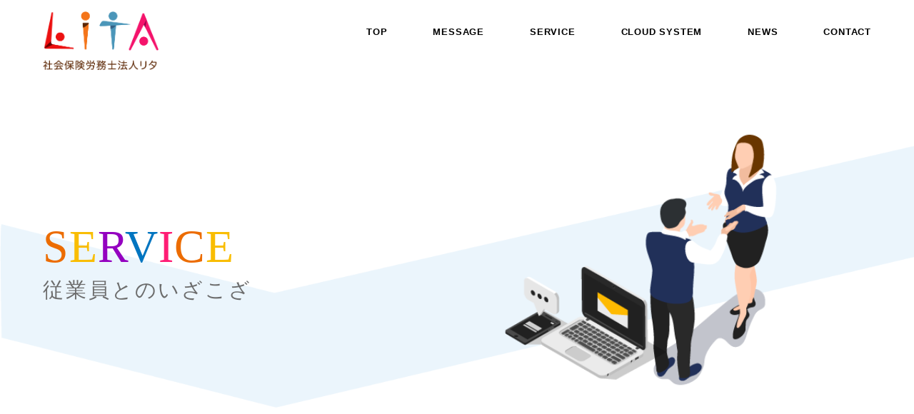

--- FILE ---
content_type: text/html; charset=UTF-8
request_url: https://lita-tokyo.com/trouble/
body_size: 11837
content:

<!doctype html>
<html>

<head>
	<meta charset="UTF-8">
	<meta name="format-detection" content="telephone=no">
	<title>従業員とのいざこざ  |  社会保険労務士法人リタ</title>
	<meta name="description" content="">
	<meta name="keywords" content="">

	<!--CSS-->
	<link href="https://lita-tokyo.com/wwp/wp-content/themes/lita-wp/css/import.css" rel="stylesheet" type="text/css">
	<link href="https://lita-tokyo.com/wwp/wp-content/themes/lita-wp/css/max-640px.css" rel="stylesheet" type="text/css">
	<script src="https://webfont.fontplus.jp/accessor/script/fontplus.js?ASgRoh6PkEY%3D&box=Sj7JgtNjP9U%3D&aa=1&ab=2"></script>
	<link rel="preconnect" href="https://fonts.googleapis.com">
	<link rel="preconnect" href="https://fonts.gstatic.com" crossorigin>
	<link href="https://fonts.googleapis.com/css2?family=Noto+Sans+JP:wght@300;400;700&display=swap" rel="stylesheet">

	<meta name='robots' content='max-image-preview:large' />
<link rel='dns-prefetch' href='//ajaxzip3.googlecode.com' />
<link rel='dns-prefetch' href='//s.w.org' />
		<script type="text/javascript">
			window._wpemojiSettings = {"baseUrl":"https:\/\/s.w.org\/images\/core\/emoji\/13.1.0\/72x72\/","ext":".png","svgUrl":"https:\/\/s.w.org\/images\/core\/emoji\/13.1.0\/svg\/","svgExt":".svg","source":{"concatemoji":"https:\/\/lita-tokyo.com\/wwp\/wp-includes\/js\/wp-emoji-release.min.js?ver=5.8.1"}};
			!function(e,a,t){var n,r,o,i=a.createElement("canvas"),p=i.getContext&&i.getContext("2d");function s(e,t){var a=String.fromCharCode;p.clearRect(0,0,i.width,i.height),p.fillText(a.apply(this,e),0,0);e=i.toDataURL();return p.clearRect(0,0,i.width,i.height),p.fillText(a.apply(this,t),0,0),e===i.toDataURL()}function c(e){var t=a.createElement("script");t.src=e,t.defer=t.type="text/javascript",a.getElementsByTagName("head")[0].appendChild(t)}for(o=Array("flag","emoji"),t.supports={everything:!0,everythingExceptFlag:!0},r=0;r<o.length;r++)t.supports[o[r]]=function(e){if(!p||!p.fillText)return!1;switch(p.textBaseline="top",p.font="600 32px Arial",e){case"flag":return s([127987,65039,8205,9895,65039],[127987,65039,8203,9895,65039])?!1:!s([55356,56826,55356,56819],[55356,56826,8203,55356,56819])&&!s([55356,57332,56128,56423,56128,56418,56128,56421,56128,56430,56128,56423,56128,56447],[55356,57332,8203,56128,56423,8203,56128,56418,8203,56128,56421,8203,56128,56430,8203,56128,56423,8203,56128,56447]);case"emoji":return!s([10084,65039,8205,55357,56613],[10084,65039,8203,55357,56613])}return!1}(o[r]),t.supports.everything=t.supports.everything&&t.supports[o[r]],"flag"!==o[r]&&(t.supports.everythingExceptFlag=t.supports.everythingExceptFlag&&t.supports[o[r]]);t.supports.everythingExceptFlag=t.supports.everythingExceptFlag&&!t.supports.flag,t.DOMReady=!1,t.readyCallback=function(){t.DOMReady=!0},t.supports.everything||(n=function(){t.readyCallback()},a.addEventListener?(a.addEventListener("DOMContentLoaded",n,!1),e.addEventListener("load",n,!1)):(e.attachEvent("onload",n),a.attachEvent("onreadystatechange",function(){"complete"===a.readyState&&t.readyCallback()})),(n=t.source||{}).concatemoji?c(n.concatemoji):n.wpemoji&&n.twemoji&&(c(n.twemoji),c(n.wpemoji)))}(window,document,window._wpemojiSettings);
		</script>
		<style type="text/css">
img.wp-smiley,
img.emoji {
	display: inline !important;
	border: none !important;
	box-shadow: none !important;
	height: 1em !important;
	width: 1em !important;
	margin: 0 .07em !important;
	vertical-align: -0.1em !important;
	background: none !important;
	padding: 0 !important;
}
</style>
	<link rel='stylesheet' id='wp-block-library-css'  href='https://lita-tokyo.com/wwp/wp-includes/css/dist/block-library/style.min.css?ver=5.8.1' type='text/css' media='all' />
<link rel='stylesheet' id='wp-pagenavi-css'  href='https://lita-tokyo.com/wwp/wp-content/plugins/wp-pagenavi/pagenavi-css.css?ver=2.70' type='text/css' media='all' />
<script type='text/javascript' src='https://lita-tokyo.com/wwp/wp-includes/js/jquery/jquery.min.js?ver=3.6.0' id='jquery-core-js'></script>
<script type='text/javascript' src='https://lita-tokyo.com/wwp/wp-includes/js/jquery/jquery-migrate.min.js?ver=3.3.2' id='jquery-migrate-js'></script>
<link rel="https://api.w.org/" href="https://lita-tokyo.com/wp-json/" /><link rel="alternate" type="application/json" href="https://lita-tokyo.com/wp-json/wp/v2/pages/12" /><link rel="EditURI" type="application/rsd+xml" title="RSD" href="https://lita-tokyo.com/wwp/xmlrpc.php?rsd" />
<link rel="wlwmanifest" type="application/wlwmanifest+xml" href="https://lita-tokyo.com/wwp/wp-includes/wlwmanifest.xml" /> 
<meta name="generator" content="WordPress 5.8.1" />
<link rel="canonical" href="https://lita-tokyo.com/trouble/" />
<link rel='shortlink' href='https://lita-tokyo.com/?p=12' />
<link rel="alternate" type="application/json+oembed" href="https://lita-tokyo.com/wp-json/oembed/1.0/embed?url=https%3A%2F%2Flita-tokyo.com%2Ftrouble%2F" />
<link rel="alternate" type="text/xml+oembed" href="https://lita-tokyo.com/wp-json/oembed/1.0/embed?url=https%3A%2F%2Flita-tokyo.com%2Ftrouble%2F&#038;format=xml" />
<link rel="icon" href="https://lita-tokyo.com/wwp/wp-content/uploads/2021/09/img-150x150.png" sizes="32x32" />
<link rel="icon" href="https://lita-tokyo.com/wwp/wp-content/uploads/2021/09/img-300x300.png" sizes="192x192" />
<link rel="apple-touch-icon" href="https://lita-tokyo.com/wwp/wp-content/uploads/2021/09/img-300x300.png" />
<meta name="msapplication-TileImage" content="https://lita-tokyo.com/wwp/wp-content/uploads/2021/09/img-300x300.png" />
</head>

<body>

	<!--sp-nav-->
	<div class="sp_nav sp_only wf-min">
		<h1 class="sp_logo"><a href="https://lita-tokyo.com/"><img src="https://lita-tokyo.com/wwp/wp-content/themes/lita-wp/images/common/logo.png" alt="" /></a></h1>
		<div class="menu1" id="js-popout"></div>
		<div class="panel" id="js-popout-panel">
			<div class="panel-inner">
				<div class="l-nav">
					<ul class="nav-sp accordion">
						<li class="nav-item"><a href="https://lita-tokyo.com/">TOP</a></li>
						<li class="nav-item"><a href="https://lita-tokyo.com/message">MESSAGE</a></li>
						<li>
							<p>SERVICE<span>SERVICE</span></p>
							<ul class="">
								<li>
									<p class=""> 社労士はどんなことをやってくれるの？<span>社労士はどんなことをやってくれるの？</span></p>
									<ul class="child">
										<li><a href="https://lita-tokyo.com/insurance">社会・労働保険手続き</a></li>
										<li><a href="https://lita-tokyo.com/attendance">勤怠管理・給与計算</a></li>
										<li><a href="https://lita-tokyo.com/subsidy">助成金の申請・相談</a></li>
									</ul>
								</li>
								<li>
									<p class=""> 問題にどうやって対応すれば？？？ <span>問題にどうやって対応すれば？？？</span></p>
									<ul class="child">
										<li><a href="https://lita-tokyo.com/responsibility">入社・退社の手続き</a></li>
										<li><a href="https://lita-tokyo.com/management">よくある労務問題</a></li>
										<li><a href="https://lita-tokyo.com/trouble">従業員とのいざこざ</a></li>

									</ul>
								</li>
								<li>
									<p class="">就労規則ってなんか難しそう？？？<span>就労規則ってなんか難しそう？？？</span></p>
									<ul class="child">
										<li><a href="https://lita-tokyo.com/rules">就業規則</a></li>
									</ul>

								</li>
								<li>
									<p class="">社労士に依頼って高いのか？？？<span>社労士に依頼って高いのか？？？</span>
									</p>
									<ul class="child">
										<li><a href="https://lita-tokyo.com/price">料金表</a></li>
									</ul>
								</li>
							</ul>
						</li>

						<li class="nav-item"><a href="https://lita-tokyo.com/system">CLOUD SYSTEM</a></li>
						<li class="nav-item"><a href="https://lita-tokyo.com/news">NEWS</a></li>
						<li class="nav-item"><a href="https://lita-tokyo.com/contact">CONTACT</a></li>
					</ul>
				</div>

				<div class="close" id="js-popout-close"></div>
			</div>
		</div>
	</div>
	<!--/.sp_nav END-->


	<header>
		<div class="inner di-fi ju-sb">
			<h1><a href="https://lita-tokyo.com/"><img src="https://lita-tokyo.com/wwp/wp-content/themes/lita-wp/images/common/logo.png" alt="" /></a></h1>
			<nav>
				<ul id="navi" class="menu">
					<li><a href="https://lita-tokyo.com/">TOP</a></li>
					<li><a href="https://lita-tokyo.com/message">MESSAGE</a></li>
					<li><a href="">SERVICE</a>
						<ul class="menuSub">
							<li>
								<p class="child_title"><span> 社労士はどんなことをやってくれるの？</p>
								<ul class="child">
									<li><a href="https://lita-tokyo.com/insurance">社会・労働保険手続き</a></li>
									<li><a href="https://lita-tokyo.com/attendance">勤怠管理・給与計算</a></li>
									<li><a href="https://lita-tokyo.com/subsidy">助成金の申請・相談</a></li>
								</ul>
							</li>
							<li>
								<p class="child_title"><span> 問題にどうやって対応すれば？？？</span>
								<ul class="child">
									<li><a href="https://lita-tokyo.com/responsibility">入社・退社の手続き</a></li>
									<li><a href="https://lita-tokyo.com/management">よくある労務問題</a></li>
									<li><a href="https://lita-tokyo.com/trouble">従業員とのいざこざ</a></li>

								</ul>
								</p>

							</li>
							<li>
								<p class="child_title"><span>就業規則ってなんか難しそう？？？</p>
								<ul class="child">
									<li><a href="https://lita-tokyo.com/rules">就業規則</a></li>
								</ul>
							</li>
							<li>
								<p class="child_title"><span>社労士に依頼って高いのかな？？？</p>
								<ul class="child">
									<li><a href="https://lita-tokyo.com/price">料金表</a></li>
								</ul>
							</li>
						</ul>
					</li>
					<li><a href="https://lita-tokyo.com/system">CLOUD SYSTEM</a></li>
					<li><a href="https://lita-tokyo.com/news">NEWS</a></li>
					<li class="contact"><a href="https://lita-tokyo.com/contact">CONTACT</a></li>
				</ul>
			</nav>
		</div>
	</header>


	<!--header END-->
	

<div id="page-ttl">
	<section>
		<div class="inner di-fi ju-sb">
			<h2><span class="c-o">S</span><span class="c-y">E</span><span class="c-p">R</span><span class="c-b">V</span><span class="c-pi">I</span><span class="c-o">C</span><span class="c-y">E</span>
				<span class="sub-ttl">従業員とのいざこざ</span></h2>
			<div class="page-img wi-60"><img src="https://lita-tokyo.com/wwp/wp-content/themes/lita-wp/images/page/trouble/main-img.png" alt="トラブル"/></div>
		</div>
	</section>
</div>
<!--page-ttl END-->
	
<div id="pan">
	<div class="inner">
		 <article>
<div id="breadcrumbs">
	<ul class="di-fi">
		<li><a href="https://lita-tokyo.com/">HOME</a>　&#62; </li>
        
		        <li>  従業員とのいざこざ</li>
        
			</ul>
</div>
</article>	</div>
</div>
<!--pan END-->
	
	
<div id="main-contents" class="mb0">
	<div class="inner">
		<section>
			<h2 class="ttl-main"><span class="c-o">S</span><span class="c-y">E</span><span class="c-p">R</span><span class="c-b">V</span><span class="c-pi">I</span><span class="c-o">C</span><span class="c-y">E</span></h2>
			<p class="ttl-sub">従業員とのいざこざ</p>
		</section>
	</div>
	
	
	<div class="contents-top">
		<div class="inner">
			
			<div class="txt-area br-">
				<section>
				  <h3>【企業にとって最も重要なのは？】と聞かれた場合、多くの経営者の方が【人】だといわれます。</h3>
				  <p>一方【最も悩んでいることは？】という質問にも【人】と答えられる経営者が少なくありません。<br>
					人はただ、管理し結果を求めればよいものではなく、お客様や同僚を思いやり・企業を愛せる人へと育て守っていかなければ企業の発展はのぞめません。<br>
					企業には守るべき未来があり、そのための経営方針が存在し、決断を重ねていきます。<br>
					人事に関しても、全ては【うまくいくために】ルールが存在しているするはずです。<br>
					しかし、情報・ネット社会の昨今【法律違反ではないか】【そのルールはおかしい】と臆せずに<br>
					主張する従業員や【法律で自分たちは守られてる】という意識の強い従業員が増えていることも事実です。</p>
					
				  <p>自社のルールや運用は、本当に法律から逸脱してるのだろうか？従業員の主張は正しいのだろうか？当面はこのまま様子を見ようか…<br>
					などと考えている間に労使間でのトラブルが大きくなり、他の従業員を巻き込み、新たな問題が発生し、収拾がつかなくなってしまっている<br>
					ケースを多く見かけます。</p>
					
				  <p>そしてそのような渦中にある経営者の方は皆さん【ここまで収拾がつかない状態になる前に手を打てばよかった】と言われるのです。<br>
					【何かおかしいな】と感じられた段階ですぐに<b class="c-red">ご相談ください。</b>それは、従業員からの信頼を失ってしまう火種かもしれません。<br>
					経営者が感じる【いやな予感】【まずい気配】というものは、たいていの場合、当たっているものです。<br>
					我々社労士は法律を理解することはもちろん、<br>現実を直視しながら、その時々最善のトラブル解決へのアドバイスや法的業務のお手伝いします。</p>
				</section>
			</div><!--txt-area-- END-->
			<div class="txt-area-img"><img src="https://lita-tokyo.com/wwp/wp-content/themes/lita-wp/images/page/trouble/img-01.png" alt=""/></div>
				
	  </div><!--inner-- END-->
	</div><!--contents-top END-->
	
	
	<div class="inner">
		<section>
			<h2 class="ttl-main"><span class="c-o">C</span><span class="c-y">O</span><span class="c-p">N</span><span class="c-b">T</span><span class="c-pi">E</span><span class="c-o">N</span><span class="c-y">T</span><span class="c-o">S</span></h2>
			<p class="ttl-sub">コンテンツ</p>
		</section>

		
		<ul class="subsidy-list di-fi ju-center">
			<li><a href="#trouble01"><img src="https://lita-tokyo.com/wwp/wp-content/themes/lita-wp/images/page/trouble/subsidy-01.png" alt="残業に関するトラブル"/></a></li>
			<li><a href="#trouble02"><img src="https://lita-tokyo.com/wwp/wp-content/themes/lita-wp/images/page/trouble/subsidy-02.png" alt="有給に関するトラブル"/></a></li>
			<li><a href="#trouble03"><img src="https://lita-tokyo.com/wwp/wp-content/themes/lita-wp/images/page/trouble/subsidy-03.png" alt="退職・解雇に関するトラブル"/></a></li>
			<li><a href="#trouble04"><img src="https://lita-tokyo.com/wwp/wp-content/themes/lita-wp/images/page/trouble/subsidy-04.png" alt="労働時間に関するトラブル"/></a></li>
			<li><a href="#trouble05"><img src="https://lita-tokyo.com/wwp/wp-content/themes/lita-wp/images/page/trouble/subsidy-05.png" alt="他によくあるトラブル"/></a></li>
		</ul>
	</div><!--inner END-->
	
	
	
	
	<div class="area">
		<div class="inner">
			<section id="trouble01">
				<div class="t-center"><span class="ttl-no bg-o">TROUBLE01</span></div>
				<h2 class="ttl-page">残業トラブル</h2>
				<p class="page-txt">さーて、残業トラブルはなぜおこるのでしょうか？？</p>
				
				<ul class="list di-fi ju-sb ex">
					<li>出退勤の管理・指導を行っていないこと</li>
					<li>雇用契約書の作成を怠っていたこと</li>
					<li>どんぶり勘定やその場の思いつきで給料を増額させていたこと</li>
				</ul>
				<p class="page-txt">といった三大原因があるあるです！！</p>
				<p class="page-txt">他にも「ずっと問題になっていなかったのに」...<br>退職・解雇をめぐるトラブルから派生して過去の残業代を請求されるケースもあるあるのパターンです。</p>
				<p class="page-txt">結局、残業代トラブルを未然に防ぐためには、出退勤時刻や給与への反映方法など、法令に反しない形で会社のルールをしっかりと決めて、<br>
				誤解を生まない書面での契約を結び、実態にそった勤怠管理を正しく行うことが必要です。</p>
				<p class="page-txt">固定残業をめぐるトラブルも代表的な残業トラブルになります。固定残業そのものが良い・悪いということではなく、自社にとって必要で効果的かを見極めて、
				そして、正しく運用するためには何から整備するれば良いかを検討する必要があります。<br>
				固定残業代はうまく使えば、素晴らしい制度、ただ闇雲にすれば大きなトラブルの原因です。<br>
				もし、少しでも疑問に思ったら、私たちにお任せあれ！！</p>
				
				<!--
				<ul class="list di-fi ju-sb">
					<li>自社にとって必要で効果的なものか？</li>
					<li>正しく運用するために整備することは何か？</li>
				</ul>
				<p class="page-txt">をよく検討したうえで、固定残業制度を採用する場合は、トラブルや法令違反にならない明確なルールのもと、正しく運用していく必要があります。</p>-->
				
				<dl class="point-area">
					<dt><img src="https://lita-tokyo.com/wwp/wp-content/themes/lita-wp/images/page/attendance/point.png" alt="注意"/></dt>
					<dd>
						<p>一度自身の会社の問題点を洗い出して一つ一つ解決していくのが近道です。<br>一気にやろうとすると逆効果かも....</p>
					</dd>
				</dl><!---point-area END-->

				
			</section>			
		</div><!--inner-->
	</div><!--area-- END-->
	
	<div class="area bg-area" id="trouble02">
		<div class="inner">
		
			<section>
				<div class="t-center"><span class="ttl-no bg-y">TROUBLE02</span></div>
				<h2 class="ttl-page">有休トラブル</h2>
				<!--<p class="page-txt t-center">2019年4月より労働基準法が改正され、有給休暇のルールが大きく変わりました。</p>-->
				<p class="page-txt">なぜ世の中の人は一昔前よりも、ここまで自身の有給を主張するひとが増えてきたのでしょうか。<br>
恐らく以前に比べて、インターネット上やテレビドラマなどの多くのメディアで有給休暇の話題が取り上げられる機会も増えていくのに伴って、従業員が有給休暇を意識する機会、話題にする機会が増えていることを肌で感じます。</p>
				<p class="page-txt">その中でも年5日の取得義務という点を大きく取り上げられることが多いですが、それ以前に会社側でやることがあります。</p>
				
				<!--
				<ul class="list di-fi ju-st wi-24">
					<li>有企業規模</li>
					<li>職種</li>
					<li>業種</li>
					<li>採用状況</li>
					<li>社員の傾向</li>
					<li class="last">申請・承認のフローはどうするか、</li>
				</ul>
				-->
				
				<div class="di-fi ju-sb">
				<div class="box-54">
				<!--
					<ul class="list list-child di-fi ju-st wi-24">
					<li>バックオフィス体制によって
						<ul class="child">
							<li>一斉に付与を行うか</li>
							<li>個別の取得を促すか</li>
						</ul>
					</li>
				</ul>
				-->
				<p class="page-txt">それは各従業員の有給日数の管理です。日数をちゃんと管理してなければ、与えるものも与えることができませんからね！
さて、管理といっても、この世の中に管理の手法は無限の数があるといっても過言ではありません。<br>
大事なことは、法的要件をしっかり満たし、会社ごとに効率的に管理できる方法を運用していくことが大事です。</p>
				</div>
				
				
				
				<div class="area-img c2023"><img src="https://lita-tokyo.com/wwp/wp-content/themes/lita-wp/images/page/trouble/img-02.png" alt="" class="wi-80"/></div>
				</div><!--di-fi END-->


				<dl class="point-area">
					<dt><img src="https://lita-tokyo.com/wwp/wp-content/themes/lita-wp/images/page/attendance/point.png" alt="注意"/></dt>
					<dd>
						<p>確かに有給休暇に関する情報はたくさん世の中に出回っています。<br>
					しかし、従業員の方が主張することを鵜呑みにせずに、本当に言い分は正しいかどうかを見極めるように
					してください。情報は多いですが、その情報がその人の状況に対して正しいかどうかはまた別の話です。</p>
					</dd>
				</dl><!---point-area END-->
			</section>	
		</div>
	</div><!--area-- END-->
	
	
	
	<div class="area" id="trouble03">
		<div class="inner">
			<section>
				<div class="t-center"><span class="ttl-no bg-p">TROUBLE03</span></div>
				<h2 class="ttl-page">退職・解雇トラブル</h2>
				
				<dl class="di-fi page-info">
					<dt><span class="ttl-no bg-p">section-1</span></dt>
					<dd><h3>退職</h3></dd>
				</dl><!--page-info END-->
				<p class="page-txt">従業員が退職を申し出る時の背景は様々ですが、基本的にその時点で従業員は会社に見切りをつけています。<br>
					ただし、見切りをつけられているから、こちら側も「じゃあ　さようなら」としてしまってはいけません。<br>従業員が退職する際には色々と気を付けることがあります！
				</p>
				
				<ul class="list di-fi ju-sb ex">
					<li>退職届の日にちはあっているか</li>
					<li>有給消化は問題なくできているか</li>
					<li>業務はしっかりと次の担当者に引き継がれているか</li>
				</ul>
				
				<p class="page-txt">などと色々と気を付けることはあります。<br>
従業員はある意味気を利かせる必要性はないので、必要以上の要求をしてくることもあります。<br>
ただ、すべてを突き返すのではなく、従業員側の気持ちを理解し、進んでいくことで双方にとって良い方向に進んでいく可能性は大いに増えるのではないでしょうか。<br>
最後良ければ全てよしではありませんが、
従業員が巣立っていく瞬間くらいは双方が気持ちよくなれたら良いかと思います。
				</p>

				
				<dl class="di-fi page-info pt-5">
					<dt><span class="ttl-no bg-p">section-2</span></dt>
					<dd><h3>解雇</h3></dd>
				</dl><!--page-info END-->
				
				<p class="page-txt">
				解雇は仕事柄上よく相談されるのですが、いざ相談を受けた際、「解雇しようと思ってます」「解雇しました」という段階ではじめてご相談いただく事例も大変多いですが、日本の法律では、
				従業員を解雇することは容易ではありません。就業規則のない会社では、懲戒解雇を行うこともできません。<br>
				会社が解雇を考える場面では、事業活動や他の従業員へも影響する事態になっていることがほとんどで、これに対応できないことは、事業活動への障害や<br>
				他の従業員のモチベーション低下や離職という大きな危機へと繋がってしまいます。
				</p>
				
				<p class="page-txt">将来的な解雇を予測させる気配が生じた際には、その段階から会社はあらゆる可能性を考え、そのための対策を慎重に講じていく必要があります。</p>
				
				<p class="page-txt">実務上、イレギュラーに対応せざるを得ないケースは当然起こり得ますが、前提として退職や解雇に関する自社のルールを明確に就業規則に規定し運用することは必須です。<br>
				就業規則がない、というのではそもそも話になりませんが、実情と異なる古い規定やひな形をそのまま使用している就業規則は、すぐに見直し・改定を検討し、
				今一度自社のルールや起こりうるリスクに備える必要があります。</p>
				
				<dl class="point-area">
					<dt><img src="https://lita-tokyo.com/wwp/wp-content/themes/lita-wp/images/page/attendance/point.png" alt="注意"/></dt>
					<dd>
						<p>就業規則は作って終わりではなく、周知しなければ効力を発揮しませんので、しっかりと周知することを忘れずに。</p>
					</dd>
				</dl><!---point-area END-->
			</section>			
		</div><!--inner-->
	</div><!--area-- END-->
	
	
	

	<div class="area" id="trouble04">
		<div class="inner">
			<section>
				<div class="t-center"><span class="ttl-no bg-b">TROUBLE04</span></div>
				<h2 class="ttl-page">労働時間トラブル</h2>
				<p class="page-txt">労働時間のトラブルは以下のようなものがよく見かけるものかと思います。</p>
				
				<ul class="list di-fi ju-sb ex">
					<li>始業・終業時刻をめぐるトラブル</li>
					<li>朝礼や研修など「労働時間に該当するか」というトラブル</li>
					<li>休憩時間に関するトラブル</li>
				</ul>
				
				<p class="page-txt">などが代表的なものとしてあげられます。今の時代、従業員の意識も様々です。<br>
				例えば始業時刻に関しても「始業30分前に来ることが常識でしょ」という人もいれば「1分前に来る必要なんてない」という人、「早く来てゆっくりしたいだけ」
				という人「空気的にこなくちゃいけない」「自分は自分」・・・等それぞれの価値観や習慣によって従業員はバラバラに行動します。
				</p>
				
				<p class="page-txt">会社としては、従業員が「イキイキとやる気や目標を持って仕事をして結果を出してくれる」ことこそが大切なことですが、結果として法令に違反している場合は、そのリスクや負担を負うことになり、また、良かれと思って放任した結果が、従業員管の不平等感やモチベーションダウンに繋がってしまう場合もあります。
				</p>
				
				<p class="page-txt">最近のクラウド勤怠システムは、価格も比較的安価で、誰でも簡単に使用でき、労働時間の管理方法も、PC・ICカードリーダー・顔認証など様々な選択ができます。
				また、打刻時間の修正や端数処理に至るまで細かな自社ルールの設定ができますが、そもそも「どのような設定を行うか」が明確に決まっていなければ、
				せっかくのシステムを生かすことができません。
				</p>
				
				<p class="page-txt">従業員を縛りつけ、息苦しくさせるためのものではなく、従業員の公平感や健康を守り、会社がコンプライアンス上・法令上のリスクを負わないよう、自社の労働時間の実態に目を向け、連動する給与体系や給与計算方法とあわせて、今一度自社のルールを見直し、修正や再設計をしていくことが重要になります。
				</p>
				
				
				<dl class="point-area">
					<dt><img src="https://lita-tokyo.com/wwp/wp-content/themes/lita-wp/images/page/attendance/point.png" alt="注意"/></dt>
					<dd>
						<p>タイムカードでの運用が決して悪いということではありません。その企業ごとにあったものがありますので、
逆にクラウド勤怠を入れる必要性がないところもありますので、そこの見極めは大事です。<br>
また、クラウドシステムは、いろんな種類があるので、ご自身の会社に合わないものを選んでしまうと、逆にトラブルの元になってしまうので、
選定の際は注意を！</p>
					</dd>
				</dl><!---point-area END-->
			</section>			
		</div><!--inner-->
	</div><!--area-- END-->

	
	<div class="area bg-area04 mb0" id="trouble05">
		<div class="inner">
			<section>
				<div class="t-center"><span class="ttl-no bg-pi">TROUBLE05</span></div>
				<h2 class="ttl-page">その他</h2>
				<p class="page-txt">そのほかに代表的なものとしては以下のようなものがあげられます。</p>
				
				<ul class="list di-fi ju-sb ex">
					<li>パート・アルバイトをめぐるトラブル</li>
					<li>休職をめぐるトラブル</li>
					<li>給与や勤務地など雇用条件の変更をめぐるトラブル</li>
					<li>外国人をめぐるトラブル</li>
				</ul>

				<p class="page-txt"><br>
				自社の従業員構成に応じ、必要なルールや規程を整備しないまま運用することは、まる裸で会社を経営している状態で、いうまでもなくとても危険な状況になります。<br>
				また、現時点でトラブルは起こっていなくても、創業期以降、事業拡大・発展の流れの結果、気づけば社内体制に不明確な部分や不平等・不均衡が生じ将来的な
				「トラブルの元」である爆弾を抱えている企業も多くあります。　</p>

				<p class="page-txt">「危ないかも」と思ったことは、大抵の場合、いつしか現実に危ない事態が起こるものです。社内体制を変えることは、検討事項も多く、実現までの時間も長く
かかります。危ない爆弾の存在に気づいた場合は、「時すでに遅し」とならないよう、現実的な解決策・具体策を一歩ずつ検討していくことが大切になります。</p>

				<dl class="point-area">
					<dt><img src="https://lita-tokyo.com/wwp/wp-content/themes/lita-wp/images/page/attendance/point.png" alt="注意"/></dt>
					<dd>
						<p>このあたりの問題だと状況によって難しい部分もあります。ネット上の情報だけで判断せずに、信頼できる先生にご相談することが大事です。<br>
爆弾は抱えてしまったらしょうがないですが、適切に処理すれば、爆発せずにきちんと対応できますので、
そこは頑張っていきましょう！</p>
					</dd>
				</dl><!---point-area END-->
			</section>			
		</div><!--inner-->
	</div><!--area-- END-->
		
</div>
<!--main-contents-->
	
<div class="map-area">
	<iframe src="https://www.google.com/maps/embed?pb=!1m18!1m12!1m3!1d3242.2145657470546!2d139.74412341510362!3d35.64708488020229!2m3!1f0!2f0!3f0!3m2!1i1024!2i768!4f13.1!3m3!1m2!1s0x60188bb13f430669%3A0xafa1afa9547bce7d!2z44CSMTA4LTAwMTQg5p2x5Lqs6YO95riv5Yy66Iqd77yV5LiB55uu77yS77yX4oiS77yV!5e0!3m2!1sja!2sjp!4v1637126682352!5m2!1sja!2sjp" style="border:0;" allowfullscreen="" loading="lazy"></iframe>
</div><!--map-area END-->



<div id="contact-area">
	<section>
		<div class="inner">
			<h2 class="contact-area-ttl">CONTACT</h2>
			<p class="contact-area-txt">お気軽にお問い合わせください。</p>
			<div class="contact-info di-fi">
				<div class="contact-address">
					<p>〒108－0014 東京都港区芝5-27-5　<br>山田ビル301</p>
					<div class="address-tel"><img src="https://lita-tokyo.com/wwp/wp-content/themes/lita-wp/images/common/tel.png" alt="TEL:03‑6436‑7097" /></div>
					<div class="address-fax"><img src="https://lita-tokyo.com/wwp/wp-content/themes/lita-wp/images/common/fax.png" alt="fax:03‑6436‑7096" /></div>
					<p>受付時間 / 9:00~18:00（平日）</p>
				</div>
				<div class="contact-mail">
					<h3><a class="link" href="mailto:a.nagano@lita-tokyo.com" target="_blank">メールでのお問い合わせはこちら</a></h3>
					<p>メールフォームからのお問い合わせはこちら。 <br>当社スタッフがお客様の理想を提案し、<br>実現いたします。</p>
					<div class="conatct-botn"><a href="https://lita-tokyo.com/contact">お問い合わせ </a></div>
				</div>
			</div>
			<!--contact-info END-->
		</div>
	</section>
</div>
<!--contact-area END-->

<footer>
	<div class="inner di-fi ju-sb">
		<div class="footer-logo"><a href="https://lita-tokyo.com/"><img src="https://lita-tokyo.com/wwp/wp-content/themes/lita-wp/images/common/logo.png" alt="" /></a></div>
		<ul>
			<li><a href="https://lita-tokyo.com/">TOP</a></li>
			<li><a href="https://lita-tokyo.com/message">MESSAGE</a></li>
			<li><a href="https://lita-tokyo.com/price">SERVICE</a></li>
			<li><a href="https://lita-tokyo.com/system">CLOUD SYSTEM</a></li>
			<li><a href="https://lita-tokyo.com/news">NEWS</a></li>
			<li><a href="https://lita-tokyo.com/contact">CONTACT</a></li>
		</ul>
	</div>
	<p class="copyright"><small>copyright 2021 社会保険労務士法人リタ All Rights Reserved.</small></p>
</footer>
<!--footer END-->

<!--JS-->
<script src="https://lita-tokyo.com/wwp/wp-content/themes/lita-wp/js/jquery-1.11.3.min.js"></script>
<script src="https://lita-tokyo.com/wwp/wp-content/themes/lita-wp/js/common.js"></script>
<script src="https://cdnjs.cloudflare.com/ajax/libs/image-map-resizer/1.0.10/js/imageMapResizer.min.js"></script>

<script>
	imageMapResize();
</script>
<script type="text/javascript">
	$(function() {
		$(".menu li").hover(
			function() {
				//クラス名「open」を付与する
				$(this).children(".menuSub").addClass("open");
				//hoverが外れた場合
			},
			function() {
				//クラス名「open」を取り除く
				$(this).children(".menuSub").removeClass("open");
			}
		);
	});
	$(function() {
		$(".menuSub > li").hover(
			function() {
				//クラス名「open」を付与する
				$(this).children().addClass("open");
				//hoverが外れた場合
			},
			function() {
				//クラス名「open」を取り除く
				$(this).children().removeClass("open");
			}
		);
	});
</script>

<script type="text/javascript">
	var ua = navigator.userAgent;
	if ((ua.indexOf('iPhone') > 0) || ua.indexOf('iPod') > 0 || (ua.indexOf('Android') > 0 && ua.indexOf('Mobile') > 0)) {
		// スマホのとき
		$('head').prepend('<meta name="viewport" content="width=device-width, initial-scale=1, maximum-scale=1, user-scalable=0" />');
	} else {
		// PC・タブレットのとき
		$('head').prepend('<meta name="viewport" content="width=1280" />');
	}
</script>

<script type='text/javascript' src='https://ajaxzip3.googlecode.com/svn/trunk/ajaxzip3/ajaxzip3-https.js?ver=20140807' id='ajaxzip3-script-js'></script>
<script type='text/javascript' src='https://lita-tokyo.com/wwp/wp-includes/js/wp-embed.min.js?ver=5.8.1' id='wp-embed-js'></script>
</body>

</html>

--- FILE ---
content_type: text/css
request_url: https://lita-tokyo.com/wwp/wp-content/themes/lita-wp/css/import.css
body_size: 182
content:
@charset "utf-8";

/*------------------------
		import.css
------------------------*/
@import "style.css";			/* 基本レイアウト用 */
@import "initialization.css";	/* 初期化用 */
@import "clearfix.css";		/* clearfix設定 */
@import "option.css";			/* プロパティ設定 */


--- FILE ---
content_type: text/css
request_url: https://lita-tokyo.com/wwp/wp-content/themes/lita-wp/css/max-640px.css
body_size: 3892
content:
@charset "utf-8";
/* CSS Document */

@media screen and (max-width: 736px) {
  html,
  body {
    min-width: 0;
    width: 100%;
    height: 100%;
    -webkit-text-size-adjust: 100%;
  }

  img {
    max-width: 100% !important;
    height: auto;
  }

  .sp_only {
    display: inherit;
  }

  .pc_only {
    display: none;
  }
  .inner {
    width: 100%;
    padding: 0 4%;
    box-sizing: border-box;
    margin: 0 auto;
  }

  .fl-left {
    float: none;
  }
  .fl-right {
    float: none;
  }

  .mt-5 {
    margin-top: 0em !important;
  }
  .pt-5 {
    padding-top: 0em;
  }

  /*--header--*/
  header {
    display: none;
  }

  /*--top--*/
  .top-main {
    margin-top: 0em;
    width: 100%;
    background: none;
    background-size: 100%;
    order: 2;
  }

  #page-ttl .wi-60 {
    width: 80%;
    margin: 0 auto;
    text-align: right;
  }

  .top-main .top-main-txt {
    font-size: 1.2rem;
    font-weight: bold;
    padding-top: 2em;
    margin-bottom: 1em;
    text-align: center;
  }

  .top-area {
    margin-bottom: 5em;
    background: none;
    background: none;
  }

  .top-main h2 {
    width: 80%;
    margin: 0 auto;
    padding: 0 0 !important;
  }

  .top-main .top-main-txt01 {
    font-size: 1.1rem;
    line-height: 2;
  }

  .top-main .top-main-txt01 br {
    display: none;
  }

  h2.ttl-main {
    font-size: 3rem;
    font-weight: normal;
    font-family: "Impact";
    text-align: center;
  }

  .t-left {
    text-align: center !important;
  }

  p.ttl-sub {
    text-align: center;
    font-size: 0.9rem;
    letter-spacing: 0.05em;
    margin-bottom: 1em !important;
  }

  h3.consept-ttl {
    text-align: center;
    font-size: 1.3rem;
    margin-bottom: 1em;
  }

  p.consept-txt {
    font-size: 0.9rem;
    line-height: 2;
    text-align: left;
  }

  ul.point-no {
    width: 100%;
  }

  p.consept-txt br,
  ul.point-no li br {
    display: none;
  }

  .top-cloud-s-area {
    background: url(../images/common/page-bg.png) no-repeat;
    background-position: center;
    background-size: 100% auto;
    padding: 0 0 3em;
    letter-spacing: 0.1em;
  }

  ul.point-no li {
    border: solid 3px #bac9d6;
    padding: 1em 2em;
    font-size: 0.8rem;
    box-sizing: border-box;
    position: relative;
    padding-left: 4em;
    margin-bottom: 1em;
    line-height: 2;
    background-color: #fff;
    font-weight: bold;
    width: 100% !important;
  }

  ul.point-no li:before {
    position: absolute;
    top: 0.1em !important;
    left: 0.4em;
    display: inline-block;
    font-size: 1.4rem;
    font-weight: bold;
  }

  .area-img01 {
    width: 80%;
    margin: 0 auto;
    padding-top: 1em;
    padding-right: 0em;
  }

  .more-btn {
    width: 80%;
    margin: 3em auto 0;
  }

  ul.step-flow {
    margin-bottom: 0;
  }
  ul.step-flow li.step-img {
    width: 48%;
  }
  ul.step-flow li.step-arrow {
    display: none;
  }

  .news-area dl dt {
    width: 100%;
    font-size: 0.8rem;
  }

  .news-area dl dd {
    width: 100%;
    font-size: 0.8rem;
    line-height: 2;
  }

  /*--contact-area--*/
  #contact-area {
    background-color: #000000;
    padding: 3em 0.5em 5em;
    box-sizing: border-box;
    color: #fff;
  }

  #contact-area h2 {
    font-family: "ヒラギノ丸ゴ Pro W4", "ヒラギノ丸ゴ Pro",
      "Hiragino Maru Gothic Pro", "ヒラギノ角ゴ Pro W3",
      "Hiragino Kaku Gothic Pro", "HG丸ｺﾞｼｯｸM-PRO", "HGMaruGothicMPRO";
    text-align: center;
    font-size: 3rem;
  }

  #contact-area p.contact-area-txt {
    font-size: 0.8rem;
    text-align: center;
    margin-bottom: 3em;
  }

  .contact-info {
    justify-content: center;
  }
  .contact-info p {
    font-size: 0.8rem;
    line-height: 2;
    text-align: center;
  }
  .contact-address,
  .contact-mail {
  }
 

  .contact-address {
    margin-bottom: 1em;
  }
  .fix-bnr {
    display: none;
  }
  /*--footer--*/

  footer {
    padding: 3em 0;
    box-sizing: border-box;
  }

  footer .footer-logo {
    width: 50%;
    margin: 0 auto;
  }
  footer ul {
    display: flex;
    padding-top: 1em;
    flex-wrap: wrap;
    margin: 0 0 3em;
  }
  footer ul li {
    width: 100%;
    text-align: left;
    margin-left: 0em;
  }

  footer ul li {
    margin-left: 0em;
    font-size: 0.8rem;
  }

  footer ul li a {
    padding: 1em;
    box-sizing: border-box;
    font-weight: bold;
    display: block;
    border-bottom: solid 1px #ccc;
  }

  p.copyright {
    text-align: center;
    font-size: 0.6rem;
    padding-right: 0;
  }

  /*--page-ttl--*/
  #page-ttl .wi-40 {
    width: 80%;
    margin: 0 auto;
    text-align: center;
  }

  #page-ttl h2 {
    width: 100%;
    font-size: 3rem;
    font-weight: normal;
    padding: 1em 0 0;
    font-family: "Impact";
    text-align: center;
  }

  /*--message--*/
  .message-top {
    background: url("../images/page/message/bg.png") no-repeat;
    background-position: top;
    background-size: cover;
    padding: 3em 0;
    margin-bottom: 5em;
  }
  .message-info {
    margin-bottom: 1em;
  }
  .message-img {
    width: 100%;
  }

  .message-area {
    width: 100%;
    padding-top: 3em;
  }

  .message-area p,
  p.message-txt {
    font-size: 0.9rem;
    line-height: 2;
  }

  p.message-txt {
    padding: 0;
  }

  .message-area p br {
    display: none;
  }

  p.message-last {
    padding-top: 2em;
    text-align: center;
    font-size: 1.2rem !important;
  }

  /*--price--*/
  ul.price-list {
    text-align: center;
    margin: 0 0 5em;
  }

  ul.price-list li {
    width: 80%;
    display: block;
    margin: 0 auto 1em;
  }

  ul.price-list li a {
    width: 100%;
  }

  .price-ttl-area {
    background-color: #fffdc5;
    padding: 2em 1em;
    box-sizing: border-box;
    letter-spacing: 0.1em;
    margin-bottom: 2em;
  }

  .wi-80 {
    width: 100%;
  }

  .price-ttl-area p.price-txt01 {
    width: 80%;
    padding: 0.2em 0;
  }

  .price-table table {
    width: 90%;
    margin: 0 auto 5em;
  }

  .price-table table td,
  .price-table table th {
    padding: 1em;
    font-size: 0.8rem;
    font-weight: normal;
    text-align: left;
    box-sizing: border-box;
  }

  .txt-area {
    padding: 2em;
    box-sizing: border-box;
    background-color: #fff;
    border-radius: 30px;
  }

  .txt-area h3 {
    font-size: 1rem;
    line-height: 2;
    margin-bottom: 2em;
  }

  .txt-area p {
    font-size: 0.8rem;
    line-height: 2.3;
  }

  .txt-area p br {
    display: none;
  }

  .txt-area-img {
    width: 60%;
    margin: 0 auto;
    padding-top: 4em;
    padding-left: 0em;
  }

  h2.ttl-page {
    text-align: center;
    padding: 1em 0 0;
    font-size: 1.4rem;
  }

  p.page-txt {
    font-size: 0.9rem;
    line-height: 2.2;
    margin-bottom: 1.4em;
  }

  ul.list li {
    width: 100%;
  }
  ul.list li.or {
    width: 23% !important;
	padding: 1rem !important;
  }
  ul.wi-24 li {
    width: 100%;
  }
  ul.wi-30 li {
    width: 100%;
  }
  ul.list li.last35 {
    width: 100% !important;
  }
  ul.list li.last {
    width: 100% !important;
  }

  .ju-st li {
    margin-right: 0em;
  }

  li.mr8 {
    margin-left: 0em !important;
  }

  .box-54 {
    width: 100%;
  }

  ul.list-child {
    width: 100%;
    height: auto;
    margin-bottom: 2em;
  }

  ul.list {
    margin-bottom: 0em;
  }

  .area-img {
    width: 70%;
    margin: 0 auto 4em;
    padding-right: 0em;
  }
  .area-img img {
    display: block;
    margin: auto;
  }

  .point-area-01 {
    background-color: #ebf5fc;
    padding: 2em;
    margin-bottom: 5em;
    box-sizing: border-box;
  }

  dl.page-info dt {
    width: 60%;
    display: block;
    margin-right: 2em;
    font-weight: bold;
    margin-bottom: 1em;
    text-align: center;
  }

  dl.page-info dt span {
    display: block;
  }

  dl.page-info dd {
    width: 100%;
    display: block;
    font-size: 1rem;
    line-height: 2;
  }

  dl.page-info:after {
    margin-left: 0.1rem;
  }

  .wi-65 {
    width: 100%;
  }
  ul.wi-48 li {
    width: 100%;
  }

  dl.info-01 dd,
  dl.info-02 dd {
    padding: 2em;
  }

  .link-table {
    width: 100% !important;
    table-layout: fixed;
    word-break: break-all;
    word-wrap: break-all;
    box-sizing: border-box;
  }
  table.link-table th,
  table.link-table td {
    width: 100%;
    display: block;
    text-align: left;
    padding: 1em;
    box-sizing: border-box;
  }

  /*--subsidy--*/

  ul.subsidy-list {
    flex-wrap: wrap;
    margin-bottom: 5em;
  }

  ul.subsidy-list li {
    text-align: center;
    width: 46% !important;
    margin: 0 2% 3em;
  }

  .subsidy-list-img {
    display: none;
  }
  .subsidy-area {
    padding: 2em 0;
    box-sizing: border-box;
  }

  .subsidy-block {
    width: 100%;
    margin-bottom: 1em;
  }

  .subsidy-area .txt-area h3 {
    font-size: 1rem;
    line-height: 2;
    margin-bottom: 0em;
  }

  h2.subsidy-area-ttl {
    font-size: 1.2rem;
    line-height: 2;
    margin: 0 0 2em;
    text-align: center;
  }

  .area-txt {
    width: 100% !important;
  }

  .insurance-img {
    width: 100%;
  }

  .insurance-area {
    width: 100%;
    margin-bottom: 4em;
    padding-top: 2em;
  }

  .insurance-arrow {
    width: 60%;
    margin: 0 auto 4em;
    padding: 0 0 0;
    text-align: center;
  }

  .insurance-area01 {
    padding: 2em 1em;
    box-sizing: border-box;
    background-color: #fffdc5;
    margin: 0 auto 0;
  }

  .insurance-left,
  .insurance-right {
    width: 100%;
    margin: 0 0 2em;
  }

  .insurance-icon {
    width: 60%;
    margin: 0 auto;
    text-align: center;
    margin-bottom: 2em;
  }

  .insurance-txt {
    font-size: 1rem;
    text-align: center;
    margin-bottom: 1em;
  }

  .insurance-left .insurance-box {
    border: solid 2px #0075c0;
    padding: 1em;
    min-height: inherit;
  }

  .insurance-right .insurance-box {
    min-height: inherit;
  }

  .insurance-area01 dl dt {
    width: 20%;
    display: block;
    margin: 0 0 1em;
  }

  .insurance-area01 dl dd {
    width: 100%;
    display: block;
  }

  .insurance-area01 dl dd p br {
    display: none;
  }

  p.insurance-box-txt {
    font-size: 0.9rem;
    padding: 1em;
    box-sizing: border-box;
    line-height: 2;
  }

  .insurance-contact-btn {
    width: 80%;
    margin: -2em auto 5em;
  }

  .insurance-ttl {
    padding: 0.3em 2em;
    color: #fff;
    display: inline-block;
    font-weight: bold;
    margin-bottom: 2em;
  }

  dl.insurance-info dt {
    width: 100%;
    border-right: none;
  }

  dl.insurance-info dd {
    width: 100%;
  }

  .ttl-page {
    padding-left: 0em;
  }

  dl.point-area dt {
    width: 40%;
  }

  dl.point-area dd {
    padding: 1em;
    box-sizing: border-box;
    font-size: 0.9rem;
    background-color: #ff1d75;
    color: #fff;
    line-height: 2.4;
  }

  dl.merit dt,
  dl.summary dt {
    width: 40%;
  }

  dl.summary dd p {
    font-size: 0.8rem;
    line-height: 2;
    position: relative;
  }

  .area-img02 {
    display: none;
  }

  .point-img {
    width: 40%;
    position: absolute;
    top: -10%;
    left: 0;
  }

  .cloud-point {
    border: solid 5px #ff1d75;
    padding: 2em;
    box-sizing: border-box;
    position: relative;
    margin: 3em 0;
  }

  h2.cloud-ttl {
    font-size: 1rem;
  }

  /*--contact*/
  .contact-top h3{
    font-size: 1.3rem;
  }

  .contact-top {
    background: url("../images/page/contact/bg.jpg") no-repeat center #fffdc5;
    background-size: auto 100%;
    padding: 0 0 3em;
  }

  .contact-tel-01,
  .contact-mail-01 {
    width: 100%;
    margin-bottom: 3em;
  }

  .contact-top p {
    font-size: 0.9rem;
    line-height: 2;
    margin: 0 0 1em;
    padding: 0 0em;
    box-sizing: border-box;
  }

  .contact-img {
    width: 60%;
    margin: 1em auto 0;
  }

  #page-ttl .page-img {
    width: 80%;
    margin: 0 auto;
    padding: 2em 0 0;
  }

  /*----------sp_navi------------*/
  h1.sp_logo img {
    width: 40%;
    padding: 0 0.5em;
    box-sizing: border-box;
    vertical-align: top;
  }

  h1.sp_logo {
    width: 100%;
    float: left;
    text-align: left;
    margin: 0;
    padding: 6vw 0 0;
  }

  .sp_nav {
    z-index: 99999;
    width: 100%;
    top: 0;
  }

  .menu1 {
    position: fixed;
    top: 2%;
    right: 2%;
    background: url("../images/common/menu.png") #ec6c00;
    border: 1px solid #fff;
    background-repeat: no-repeat;
    background-position: center center;
    background-size: 80%;
    width: 10vw;
    height: 10vw;
    z-index: 999;
    /*margin: 30px;*/
  }

  .panel {
    position: fixed;
    z-index: 999;
    top: 0;
    left: 0;
    width: 100%;
    height: 100%;
    display: none;
  }

  .panel-inner {
    position: relative;
    width: 100%;
    height: 100%;
    background: #f9f9f9;
    /*background: rgba(0, 0, 0, .7);*/
    transition: all 0.5s;
    overflow-y: scroll;
  }

  .l-nav {
    padding: 46px 0 5%;
    bottom: 0;
    width: 100%;
    margin: auto;
    /*position: absolute;*/
  }

  i.fa-angle-right {
    text-align: left;
    position: absolute;
    left: 10%;
    top: 40%;
  }

  .nav-item {
    font-size: 3.8vw;
    font-weight: bold;
    width: 96%;
    letter-spacing: 0.1em;
    margin: 0 auto;
    position: relative;
    text-indent: 20px;
  }

  .nav-item02 {
    font-size: 3.2vw;
    font-weight: bold;
    width: 96%;
    letter-spacing: 0.1em;
    margin: 0 auto;
    position: relative;
    text-indent: 20px;
  }

  .nav-item span {
    position: absolute;
    top: 0;
    right: 4%;
    font-size: 12px;
    font-weight: bold;
  }

  .nav-item a,
  .nav-item02 a {
    display: block;
    color: #333 !important;
    line-height: 6em;
    text-decoration: none;
    transition: all 0.3s;
    border-bottom: 1px solid #333;
  }

  .nav-item:hover > a {
    color: #603813;
    letter-spacing: 0.1em;
  }

  .close {
    position: fixed;
    top: 2%;
    right: 2%;
    background: url("../images/common/close.png") #ec6c00;
    border: 1px solid #fff;
    background-repeat: no-repeat;
    background-position: center center;
    background-size: 70%;
    width: 10vw;
    height: 10vw;
    /*margin: 30px;*/
  }

  ul.accordion {
    width: 100%;
    margin: 0 auto;
    padding: 10px;
    font-size: 4vw;
    box-sizing: border-box;
  }

  ul.accordion a {
  }
  ul.accordion span {
  }
  ul.accordion ul {
    display: none;
  }

  ul.accordion li {
    font-size: 3.8vw;
    font-weight: bold;
    width: 96%;
    letter-spacing: 0.1em;
    margin: 0 auto;
    text-indent: 20px;
  }

  ul.accordion li p {
    line-height: 6em;
    border-bottom: 1px solid #333;
    position: relative;
  }

  ul.accordion li p span {
    position: absolute;
    top: 0%;
    right: 4%;
    font-size: 2rem;
    font-weight: bold;
    padding-right: 10%;
    background-size: 12%;
    text-indent: -9999px;
  }

  ul.accordion > li > p > span,
  ul.accordion > li > ul > li > p > span {
    background-image: url("../images/common/sp_menu.png");
    background-repeat: no-repeat;
    background-position: center right;
    background-size: 30%;
  }

  ul.accordion > li > p > span.open,
  ul.accordion > li > ul > li > p > span.open {
    background-image: url("../images/common/sp_close.png");
  }

  ul.accordion > li > ul > li {
  }
  ul.accordion > li > ul > li > p {
    /*background: #999;*/
  }

  ul.accordion > li > ul > li > ul > li {
    width: 50%;
    float: left;
  }

  ul.accordion > li > ul > li > ul > li a {
    display: block;
    padding: 4%;
    color: #333 !important;
    font-size: 0.9rem;
    border: solid dashed #333;
  }

  ul.accordion > li > ul > li > a {
    display: block;
    width: 100%;
    padding: 8% 0;
    color: #333 !important;
    background: url(../img/go.png) no-repeat 98% center;
  }

  ul.accordion > li > ul > li {
    font-size: 3.6vw;
    text-indent: 20px;
    border-bottom: 1px dotted #ccc;
  }

  ul.accordion > li > ul > li > a:before {
    content: "┗";
    float: left;
  }

  .child li {
    width: 90% !important;
    float: none !important;
  }

  p.contact-mail-txt {
    font-size: 0.9rem;
    padding: 0 2em 5em;
    box-sizing: border-box;
    text-align: left;
  }

  p.contact-mail-txt br {
    display: none;
  }

  table.formTable {
    width: 90%;
  }
  table.formTable th,
  table.formTable td {
    width: 100% !important;
    display: block !important;
    border-bottom: 1px solid #c3c3c3;
    border-collapse: collapse;
  }

  table.formTable td .cont_inputd,
  textarea.cont_input3 {
    width: 100%;
  }

  #submit input,
  #submit input.backbtn {
    width: 80%;
    margin: 0 auto;
  }

  #submit input.backbtn {
    margin-bottom: 5%;
  }

  #contact_info {
    width: 90%;
    margin: 0 auto;
    padding: 1em;
    box-sizing: border-box;
    line-height: 2;
  }

  .contact-error p,
  .contact-text1 p,
  .contact-complete p {
    text-align: center;
    color: #c00;
    border: 4px double #ccc;
    margin: 0 0 3%;
    box-sizing: border-box;
    font-size: 0.9rem;
    padding: 2%;
  }

  .map-area iframe {
    width: 100%;
    height: 240px;
  }

  .contact-address,
  .contact-mail {
    width: 100%;
  }

  #responsibility01 .area-img,
  #responsibility02 .area-img {
    width: 70%;
    margin: 0 auto;
  }
  #responsibility01 .area-img img,
  #responsibility02 .area-img img {
    display: block;
    margin: 0 auto;
  }
  #rules01 .info-02 ul.point-no li {
    padding: 0.8rem;
  }
  #rules01 ul.list li {
    padding: 0.8rem;
  }


  #rules01  .rules-img01 {
	width: 100%;
	margin: auto;
	padding-right: 0;
  }
  #rules01 .rules-img01 > img:nth-child(1) {
	display: block;
	margin: auto;
  }
  .address-tel, .address-fax {
	width: 80%;
	margin: 0.5em auto;
  }

  .c2023.area-img{
    width: 30% !important;
  }
}


--- FILE ---
content_type: text/css
request_url: https://lita-tokyo.com/wwp/wp-content/themes/lita-wp/css/style.css
body_size: 7298
content:
@charset "utf-8";

html,
body {
  background: #fff none;
  color: #333;
  font-family: "ヒラギノ角ゴ ProN W3", "Hiragino Kaku Gothic ProN", "游ゴシック",
    YuGothic, "メイリオ", Meiryo, sans-serif;
  font-weight: bold;
  font-style: normal;
  letter-spacing: 0.05em;
  line-height: 2;
}

body {
  -webkit-font-smoothing: antialiased;
}

a:hover img {
  opacity: 0.8;
  filter: alpha(opacity=80);
}

.sp_only {
  display: none;
}
.pc_only {
  display: block;
}

img {
  max-width: 100%;
  vertical-align: bottom;
}

.inner {
  width: 1160px;
  margin: 0 auto;
}

.cl-over {
  clear: both;
  overflow: hidden;
}

.fl-left {
  float: left;
}
.fl-right {
  float: right;
}

.di-fi {
  display: flex;
  flex-wrap: wrap;
}

.ju-sb {
  justify-content: space-between;
}
.ju-st {
  justify-content: flex-start;
}
.ju-center {
  justify-content: center;
}

.ju-st li {
  margin-right: 0.8em;
}
.ju-st li:nth-child(4) {
  margin-right: 0;
}
.t-center {
  text-align: center !important;
}

.pt-5 {
  padding-top: 5em;
}
.mb0 {
  margin-bottom: 0 !important;
}
.mb4 {
  margin-bottom: 4em !important;
}
a:hover {
  color: #ec6c00 !important;
}

/*--header--*/

.fix-bnr {
  position: fixed;
  right: 0;
  width: 10%;
  top: 20%;
  z-index: 5;
}
.fix-bnr img {
}
header {
  padding: 1em 0 1rem;
  box-sizing: border-box;
  position: fixed;
  margin: auto;
  left: 50%;
  transform: translateX(-50%);
  background: #fff;
  width: 100%;
  z-index: 10;
}

header h1 {
  width: 14%;
}
header nav {
  padding-top: 1em;
}
header nav ul {
  display: flex;
}

header nav ul li {
  margin-left: 2em;
}

header nav ul li {
  margin-left: 5em;
  font-size: 0.8rem;
}

header nav ul li a {
  font-weight: bold;
}
header nav ul li a:hover {
  color: #ec6c00;
}

.c-red {
  color: #c00;
}

/*--page-ttl--*/
#page-ttl {
  padding: 8rem 0 13em;
  background: url("../images/common/page-bg.png") no-repeat;
  background-position: center;
  background-size: 100% auto;
}

#page-ttl h2 {
  font-size: 4rem;
  padding: 2.4em 0 0;
  font-family: "UDKakugoC80Pro-B";
}

#page-ttl h2 span.sub-ttl {
  font-size: 1.8rem;
  display: block;
  font-weight: normal;
  letter-spacing: 0.1em;
  margin-top: -2rem;
  color: #6c6c6c;
}

#page-ttl .page-img {
  width: 35%;
  padding: 2em 0 0;
}

#page-ttl .wi-60 {
  width: 60%;
  text-align: right;
}
#page-ttl .wi-60 img {
  width: 85%;
}

#page-ttl .wi-40 {
  width: 40%;
  text-align: right;
}

.c-o {
  color: #ec6c00;
}
.c-y {
  color: #f9bd02;
}
.c-p {
  color: #9400c0;
}
.c-b {
  color: #0075c0;
}
.c-pi {
  color: #ff1d75;
}

/*--pan--*/
#pan {
  margin-bottom: 4em;
}
#pan p {
  font-size: 0.8rem;
}

/*--main-contents--*/
#main-contents {
  /* font-family: "ヒラギノ丸ゴ Pro W4", "ヒラギノ丸ゴ Pro",
    "Hiragino Maru Gothic Pro", "ヒラギノ角ゴ Pro W3",
    "Hiragino Kaku Gothic Pro", "HG丸ｺﾞｼｯｸM-PRO", "HGMaruGothicMPRO";*/
  font-family: "Noto Sans JP", sans-serif;
  margin-bottom: 10em;
}

h2.ttl {
  font-size: 1.4rem;
  text-align: center;
}

/*--news-area--*/
.news-area {
  margin-bottom: 2em;
}

.news-area dl {
  padding: 2em 2em;
  box-sizing: border-box;
  border-bottom: dashed 1px #333;
}

.news-area dl dt {
  width: 10%;
  font-size: 0.8rem;
}

.news-area dl dd {
  width: 90%;
  font-size: 0.8rem;
}

/*--contact-area--*/
#contact-area {
  background-color: #000000;
  padding: 3em 0;
  color: #fff;
}

#contact-area h2 {
  font-family: "ヒラギノ丸ゴ Pro W4", "ヒラギノ丸ゴ Pro",
    "Hiragino Maru Gothic Pro", "ヒラギノ角ゴ Pro W3",
    "Hiragino Kaku Gothic Pro", "HG丸ｺﾞｼｯｸM-PRO", "HGMaruGothicMPRO";
  text-align: center;
  font-size: 3rem;
}

#contact-area p.contact-area-txt {
  font-size: 0.8rem;
  text-align: center;
  margin-bottom: 3em;
}

.contact-info {
  justify-content: center;
}
.contact-info p {
  font-size: 0.9rem;
  line-height: 2;
}
.contact-address,
.contact-mail {
  width: 30%;
}
.address-tel,
.address-fax {
  width: 80%;
  margin: 0.5em 0;
}

.contact-mail {
  text-align: center;
}

.contact-mail h3 {
  font-size: 1.2rem;
}
.contact-mail h3 a {
  color: #f9bd02 !important;
}
.contact-mail h3 a:hover {
  text-decoration: underline !important;
}
.contact-mail p {
  font-size: 0.8rem;
  padding: 0.8em 0;
}

.conatct-botn a {
  display: block;
  padding: 0.6em 0;
  border-radius: 10px;
  background-color: #fff;
  color: #333;
  font-weight: bold;
  letter-spacing: 0.1em;
  transition: background-color 1s;
}

.conatct-botn a:hover {
  background-color: #ec6c00;
  color: #fff !important;
  transition: background-color 1s;
}

/*--footer--*/

footer {
  padding: 3em 0;
  box-sizing: border-box;
}

footer .footer-logo {
  width: 10%;
}
footer ul {
  display: flex;
  padding-top: 1em;
}
footer ul li {
  margin-left: 2em;
}

footer ul li {
  margin-left: 5em;
  font-size: 0.8rem;
}

footer ul li a {
  font-weight: bold;
}

p.copyright {
  text-align: right;
  font-size: 0.8rem;
  padding-right: 8%;
}

/*--ttl-main--*/

h2.ttl-main {
  font-size: 4rem;
  font-family: "UDKakugoC80Pro-B";
  text-align: center;
}

p.ttl-sub {
  text-align: center;
  font-size: 1.2rem;
  letter-spacing: 0.05em;
  margin-top: -1em;
  margin-bottom: 3em;
}

.contents-top {
  background: url("../images/page/management/bg-01.png") no-repeat;
  background-position: top center;
  background-size: cover;
  padding: 5em 0 3em;
  letter-spacing: 0.1em;
  margin-bottom: 5em;
}

.bg-contents {
  background: url("../images/page/responsibility/bg-imag01.png") no-repeat;
  background-size: cover;
}

.txt-area {
  padding: 4em;
  box-sizing: border-box;
  background-color: #fff;
  border-radius: 30px;
}

.txt-area .c-red {
  font-size: 1.1rem;
  border-bottom: 1px solid #c00;
}

.txt-area h3 {
  font-size: 1.2rem;
  margin-bottom: 2em;
  font-weight: bold;
}

.txt-area p {
  font-size: 0.9rem;
  line-height: 2;
}

.txt-area p + p {
  margin-top: 2em;
}

.txt-area-img {
  margin: 0 auto;
  padding-top: 4em;
  padding-left: 10em;
}

span.ttl-no {
  padding: 0.6em 3em;
  color: #fff;
  display: inline-block;
  font-weight: bold;
  border-radius: 30px;
}

h2.ttl-page {
  text-align: center;
  padding: 1em 0 2em;
  font-size: 1.6rem;
}

.bg-o {
  background-color: #ec6c00;
}
.bg-y {
  background-color: #f9bd02;
}
.bg-p {
  background-color: #9400c0;
}
.bg-b {
  background-color: #0075c0;
}
.bg-pi {
  background-color: #ff1d75;
}

dl.page-info {
  align-items: center;
  margin-bottom: 2em;
}

dl.page-info dt {
  margin-right: 2em;
  font-weight: bold;
}

dl.page-info dt span {
  display: block;
}

dl.page-info dd {
  font-size: 1.4rem;
}

dl.page-info:after {
  content: "";
  height: 1px;
  flex-grow: 1;
  background-color: #666;
}

dl.page-info:after {
  margin-left: 3rem;
}

p.page-txt {
  font-size: 1rem;
  line-height: 2.2;
  margin-bottom: 1.4em;
}

p.page-txt b {
  font-weight: bold;
  color: #ec6c00;

  font-size: 1.2rem;
}
.contents-area p.page-txt b {
  color: #ec6c00;
}

ul.list {
  margin-bottom: 2em;
}

ul.list li {
  width: 48%;
  border-radius: 30px;
  border: solid 3px #bac9d6;
  padding: 1em 2em;
  font-size: 0.9rem;
  box-sizing: border-box;
  position: relative;
  padding-left: 3.4em;
  margin-bottom: 1em;
  line-height: 2;
  background-color: #fff;
}

ul.list li:nth-of-type(1),
ul.point-no li:nth-of-type(1) {
  border: solid 3px #ec6c00;
}

ul.list li:nth-of-type(2),
ul.point-no li:nth-of-type(2) {
  border: solid 3px #f9bd02;
}

ul.list li:nth-of-type(3),
ul.point-no li:nth-of-type(3) {
  border: solid 3px #9400c0;
}

ul.list li:nth-of-type(4),
ul.point-no li:nth-of-type(4) {
  border: solid 3px #0075c0;
}

ul.list li:nth-of-type(5),
ul.point-no li:nth-of-type(5) {
  border: solid 3px #ff1d75;
}

ul.list li:nth-of-type(6),
ul.point-no li:nth-of-type(6) {
  border: solid 3px #9abe22;
}

ul.list li:nth-of-type(7),
ul.point-no li:nth-of-type(7) {
  border: solid 3px #f9bd02;
}

ul.list li:nth-of-type(8),
ul.point-no li:nth-of-type(8) {
  border: solid 3px #9400c0;
}

ul.ex li:before {
  /*
	position:absolute;
	top: 1em;
	left: 1.4em;
	content:"ex.";
	display:inline-block;
	*/
  position: absolute;
  top: 1.3em;
  left: 1em;
  content: "";
  display: inline-block;
  width: 1.5em;
  height: 1.5em;
  background: url("../images/common/ex.png") no-repeat;
  background-size: contain;
}
ul.point li,
ul.point01 li {
  padding-left: 6.4em;
}

ul.point li:before,
ul.point01 li:before {
  /*
	position:absolute;
	top: 2em;
	left: 2em;
	content:"POINT";
	display:inline-block;
	color: #EC6C00;
	*/
  position: absolute;
  top: 0.8em;
  left: 2em;
  content: "";
  display: inline-block;
  width: 3.5em;
  height: 3.5em;
  background: url("../images/common/point.png") no-repeat;
  background-size: contain;
}

/*
ul.point01 li.point01-1:before{
	content:"POINT01";
}

ul.point01 li.point01-2:before{
	content:"POINT02";
}

ul.point01 li.point01-3:before{
	content:"POINT03";
}
*/

ul.list li.or {
  width: 6% !important;
  padding: 1em 0;
  background-color: #ff1d75;
  color: #fff;
  padding-left: 0em !important;
  text-align: center !important;
  margin: 0 auto 1em !important;
}

/*
ul.list li:before{
	position:absolute;
	top: 1.2em;
	left: 1.4em;
	content:"";
	display:inline-block;
	width:1.5em;
	height:1.5em;
	background: url("../images/page/management/icon.jpg") no-repeat;
	background-size:contain;
}
*/

ul.wi-100 li {
  width: 100%;
}
ul.wi-24 li {
  width: 24%;
}
ul.wi-30 li {
  width: 31%;
}

ul.list li.last {
  width: 28% !important;
}
ul.list li.last35 {
  width: 35% !important;
}

li.mr8 {
  margin-left: 0.8em !important;
}

.box-54 {
  width: 54%;
}

ul.list-child {
  width: 100%;
  height: 100px;
  margin-bottom: 5em;
}
ul.list-child li {
  width: 100% !important;
}

ul.child li {
  border: none;
  margin: 0;
  padding-top: 0.5em;
  padding-bottom: 0;
}

ul.child li:before {
  top: 0.8em;
}

.area {
  margin-bottom: 5em;
}
.bg-area {
  background: url("../images/page/management/bg-02.png") no-repeat top;
  background-size: cover;
  padding-top: 4em;
}

.bg-area02 {
  background: url("../images/page/attendance/bg-01.png") repeat-x bottom;
  background-size: 100%;
  padding-bottom: 1em;
}

.bg-area03 {
  background: url("../images/page/attendance/bg-01.png") repeat-x bottom;
  background-size: 100%;
  padding-bottom: 1em;
}

.bg-area04 {
  background: url("../images/page/management/bg-03.png") repeat-x bottom;
  background-size: 100%;
  padding-bottom: 10em;
}

.area-txt {
  width: 65%;
}

.wi-80 {
  width: 80%;
}
.area-img {
  padding-right: 3em;
  width: 33%;
  display: flex;
  align-items: center;
  justify-content: center;
  box-sizing: border-box;
}
.area-img01 {
  width: 30%;
  padding-top: 1em;
  padding-right: 2em;
}
.area-img02 {
  width: 20%;
  padding-top: 8em;
}

dl.point-area {
  margin-bottom: 5em;
}

dl.point-area dt {
  width: 10%;
}

dl.point-area dd {
  padding: 2em;
  box-sizing: border-box;
  font-size: 1rem;
  background-color: #ff1d75;
  color: #fff;
  line-height: 2;
}

dl.merit,
dl.summary {
  margin-bottom: 5em;
}

dl.merit dt {
  width: 10%;
  background-color: #0075c0;
  color: #fff;
  font-size: 1rem;
  padding: 0.4em 0.6em;
  text-align: center;
}

dl.merit dd {
  border: solid 3px #0075c0;
  padding: 2em;
  box-sizing: border-box;
}

dl.merit dd ul li {
  font-size: 0.9rem;
  line-height: 2;
  position: relative;
  padding-left: 3.4em;
}

dl.merit dd ul li + li,
dl.summary dd p + p {
  margin-top: 1em;
}

dl.merit dd ul li:before {
  position: absolute;
  top: 0.5em;
  left: 1.4em;
  content: "";
  display: inline-block;
  width: 0.9em;
  height: 0.9em;
  background: url("../images/page/attendance/icon.png") no-repeat;
  background-size: contain;
}

dl.summary dt {
  width: 10%;
  background-color: #9abe22;
  color: #fff;
  font-size: 1rem;
  padding: 0.4em 0.6em;
  text-align: center;
}

dl.summary dd {
  border: solid 3px #9abe22;
  padding: 2em;
  box-sizing: border-box;
}

dl.summary dd p {
  font-size: 0.9rem;
  line-height: 2;
  position: relative;
}

.wi-65 {
  width: 65%;
}
.wi-70 {
  width: 70%;
}

.point-area-01 {
  background-color: #ebf5fc;
  padding: 5em;
  margin-bottom: 5em;
  box-sizing: border-box;
}

ul.point-no {
  width: 65%;
}

ul#wi-100 {
  width: 100% !important;
}

ul.point-no li {
  border-radius: 10px;
  border: solid 2px #bac9d6;
  padding: 1em 0 1em 3em;
  font-size: 1rem;
  box-sizing: border-box;
  position: relative;
  margin-bottom: 1em;
  line-height: 2;
  background-color: #fff;
  font-weight: bold;
}

ul.wi-48 li {
  width: 46%;
}
ul.wi-49 li {
  width: 49%;
}

ul.point-no li:before {
  position: absolute;
  top: 0.5em !important;
  left: 0.5em;
  display: inline-block;
  font-size: 1.4rem;
  font-weight: bold;
}
ul.point-no li.no-01:before {
  content: "01";
  color: #ec6c00;
}

ul.point-no li.no-02:before {
  content: "02";
  color: #f9bd02;
}

ul.point-no li.no-03:before {
  content: "03";
  color: #9400c0;
  top: 0.5em;
}

ul.point-no li.no-04:before {
  content: "04";
  color: #0075c0;
}

ul.point-no li.no-05:before {
  content: "05";
  color: #ff1d75;
}

ul.point-no li.no-06:before {
  content: "06";
  color: #9abe22;
}

ul.point-no li.no-07:before {
  content: "07";
  color: #f9bd02;
}

ul.point-no li.no-08:before {
  content: "08";
  color: #9400c0;
}

ul.point-no li.no-03:before {
  content: "03";
  color: #9400c0;
}

ul.point-no li.top03:before {
  top: 0.3em;
}

dl.info-01,
dl.info-02 {
  margin-bottom: 5em;
}

dl.info-01 dt {
  display: inline-block;
  background-color: #0075c0;
  color: #fff;
  font-size: 1rem;
  padding: 0.8em 3em;
}

dl.info-01 dd {
  border: solid 3px #0075c0;
  padding: 3em;
  box-sizing: border-box;
}

dl.info-02 dt {
  display: inline-block;
  background-color: #9abe22;
  color: #fff;
  font-size: 1rem;
  padding: 0.8em 3em;
}

dl.info-02 dd {
  border: solid 3px #9abe22;
  padding: 3em;
  box-sizing: border-box;
}
table.link-table {
  width: 100%;
  margin-bottom: 1em;
  border-radius: 10px;
}

table.link-table tr:first-child > *:first-child {
  border-radius: 10px 0 0 0;
}
table.link-table tr:first-child > *:last-child {
  border-radius: 0 10px 0 0;
}
table.link-table tr:last-child > *:first-child {
  border-radius: 0 0 0 10px;
}
table.link-table tr:last-child > *:last-child {
  border-radius: 0 0 10px 0;
}
table.link-table {
  border: 1px solid #cccccc;
}
table.link-table td {
  border-bottom: solid 1px #ccc;
}
table.link-table tr:last-child td {
  border-bottom: none;
}
table.link-table tr > :last-child {
  border-left: solid 1px #ccc;
}

table.link-table td,
table.link-table th {
  padding: 1.8em 2em;
  box-sizing: border-box;
  font-weight: normal;
}

table.link-table th {
  width: 20%;
  font-weight: bold;
  text-align: center;
  font-size: 1.2rem;
  background-color: #f9f9f9;
}

table.link-table td a {
  text-decoration: underline !important;
  font-size: 1.1rem;
  font-weight: bold;
}

table.link-table td div {
  position: relative;
  padding-left: 3em;
}
table.link-table td div:before {
  position: absolute;
  top: 0em;
  left: 1em;
  content: "";
  width: 1.3em;
  height: 1.3em;
  background: url("../images/page/cloud-system/icon.png") no-repeat;
  background-size: contain;
}

#cloud {
  border: solid 4px #E47C37;
}
#cloud02 {
  border: solid 4px #5E94B7;
}
#cloud03 {
  border: solid 4px #E35288;
}


.cloud-s-area {
  background: url("../images/page/cloud-system/bg-img.png") no-repeat;
  background-position: top center;
  background-size: cover;
  padding: 5em 0 3em;
  letter-spacing: 0.1em;
  margin-bottom: 5em;
}

.cloud-s-area h3 {
  font-size: 1.4rem;
  margin-bottom: 1em;
}

.cloud-point {
  border: solid 20px #ff1d75;
  padding: 3em;
  box-sizing: border-box;
  position: relative;
  margin-top: 3em;
}

.point-img {
  width: 30%;
  position: absolute;
  top: -22%;
  left: 0;
}

h2.cloud-ttl {
  width: 50%;
  text-align: center;
  margin: 4em auto 0;
}

h2.cloud-ttl span {
  border: solid 1px #333;
  padding: 1em 2em;
}

h3.cloud-ttl01 {
  font-size: 1.4rem;
  text-align: center;
  margin-bottom: 0.8em;
}

ul.cloud-list {
  width: 80%;
  margin: 0 auto;
}

ul.cloud-list li {
  width: 45%;
}
ul.cloud-list li + li {
  margin-top: -4vw;
}

ul.cloud-list li.cloud02 {
  margin-left: auto;
  text-align: right;
}

/*--insurance--*/
.insurance-img {
  width: 50%;
}

.insurance-area {
  width: 46%;
  padding-top: 5em;
}

.insurance-area p {
  line-height: 2;
  font-size: 1rem;
}

.insurance-arrow {
  padding: 5em 0 0;
  text-align: center;
}

.insurance-area01 {
  padding: 10em 5em 8em;
  box-sizing: border-box;
  background-color: #fffdc5;
  margin: -5em auto 0;
}

.insurance-left,
.insurance-right {
  width: 48%;
}

.insurance-txt {
  font-size: 1.2rem;
  text-align: center;
  margin-bottom: 1em;
}

.insurance-icon {
  text-align: center;
  margin-bottom: 3em;
}

.insurance-left .insurance-box {
  border: solid 2px #0075c0;
  padding: 2em;
  min-height: 670px;
  background-color: #fff;
  box-sizing: border-box;
}

.insurance-right .insurance-box {
  border: solid 2px #9dc938;
  padding: 2em;
  min-height: 670px;
  background-color: #fff;
  box-sizing: border-box;
}

.insurance-area01 dl {
  padding: 2em;
  box-sizing: border-box;
}

.insurance-area01 dl dt {
  width: 20%;
}

.insurance-area01 dl dd {
  width: 75%;
}

.insurance-area01 dl dd h3 {
  font-size: 1rem;
  margin-bottom: 0.5em;
}

.insurance-area01 dl dd p {
  font-size: 0.8rem;
  line-height: 2;
}

.insurance-area01 dl:nth-child(odd) {
  background-color: #f4f4f4;
}

p.insurance-box-txt {
  font-size: 1rem;
  padding: 4em 8em 0;
  box-sizing: border-box;
  line-height: 2;
}

.insurance-contact-btn {
  width: 30%;
  margin: -2em auto 5em;
}

.insurance-ttl {
  padding: 0.6em 3em;
  color: #fff;
  display: inline-block;
  font-weight: bold;
  margin-bottom: 2em;
}

dl.insurance-info {
  border-bottom: solid 1px #cccccc;
  padding-bottom: 2em;
  margin-bottom: 2em;
  align-items: center;
}

dl.insurance-info dt {
  width: 15%;
  border-right: solid 1px #cccccc;
  box-sizing: border-box;
  font-size: 1.2rem;
  letter-spacing: 0.1em;
}

dl.insurance-info dd {
  width: 83%;
  font-size: 1rem;
}

.ttl-page {
  font-size: 1.3rem;
  margin-bottom: 1em;
  position: relative;
  padding-left: 1.4em;
}

.ttl-page:before {
  position: absolute;
  top: 0em;
  left: 0em;
  content: "■";
  display: inline-block;
}

.area .ttl-page:before {
  content: "" !important;
}

.ttl-y:before {
  color: #f9bd02;
}
.ttl-o:before {
  color: #ec6c00;
}
.ttl-p:before {
  color: #9400c0;
}
.ttl-b:before {
  color: #0075c0;
}
.ttl-pi:before {
  color: #ff1d75;
}

h4.ttl-page01 {
  font-size: 1.1rem;
  margin: 0 0 0.5em;
}

dl.insurance-info02 {
  margin-bottom: 2em;
}

dl.insurance-info02 dt {
  font-size: 1rem;
  display: inline-block;
  background-color: #e0c9b0;
  color: #fff;
  padding: 0.5em 2em;
}

dl.insurance-info02 dd {
  box-sizing: border-box;
  padding: 2em;
  background-color: #eaf4fb;
}

ul.insurance-list li {
  position: relative;
  border: solid 3px #bac9d6;
  padding: 1em 2em;
  font-size: 0.9rem;
  box-sizing: border-box;
  padding-left: 4em;
  margin-bottom: 1em;
  line-height: 2;
  background-color: #fff;
}

ul.insurance-list li:before {
  position: absolute;
  top: 1em;
  left: 2em;
  content: "■";
  display: inline-block;
  color: #f9bd02;
}

ul.insurance-list li b {
  color: #bf2806;
  font-weight: bold;
}

ul.insurance-list01 li {
  width: 21% !important;
}

/*--message--*/
.message-top {
  background: url("../images/page/message/bg.png") no-repeat;
  background-position: top;
  background-size: cover;
  padding: 5em 0;
  margin-bottom: 5em;
}
.message-info {
  margin-bottom: 3em;
}
.message-img {
  width: 45%;
}

.message-area {
  width: 50%;
  padding-top: 4em;
}

.message-area p {
  font-size: 0.9rem;
  line-height: 2;
}

.message-area p + p {
  margin-top: 1em;
}

p.message-txt {
  padding: 0 0 3em;
  font-size: 0.9rem;
  line-height: 2;
}

.order-1 {
  order: 1;
}
.order-2 {
  order: 2;
}

p.message-last {
  padding-top: 3em;
  font-size: 1.4rem !important;
}

.message-name {
  font-size: 1rem;
  text-align: right;
  line-height: 2;
}

/*--price--*/
ul.price-list {
  text-align: center;
  margin: 0 0 5em;
}

ul.price-list li {
  display: inline-block;
  margin: 0 1em;
}

ul.price-list li a {
  width: 270px;
  height: 60px;
  text-align: center;
  line-height: 60px;
  display: block;
  background-color: #ec6c00;
  color: #fff;
  border-radius: 40px;
  font-size: 1.1rem;
}

ul.price-list li:nth-child(2) a {
  background-color: #9400c0;
}

ul.price-list li:nth-child(3) a {
  background-color: #ff1d75;
}

ul.price-list li a:hover {
  color: #fff !important;
  opacity: 0.8;
}

.price-ttl-area {
  background-color: #fffdc5;
  padding: 5em 0 3em;
  letter-spacing: 0.1em;
  margin-bottom: 5em;
}

.price-ttl-area .txt-area {
  margin: 0 auto;
  text-align: center;
  padding: 2em;
}

.price-ttl-area .txt-area p.sub {
  font-size: 2rem;
  font-weight: normal;
  font-family: "Impact";
}

.price-ttl-area .txt-area h3 {
  font-size: 1.6rem;
  margin: 0;
}

.price-ttl-area p.price-txt {
  font-size: 1rem;
  margin-bottom: 0.5em;
}

.price-ttl-area p.price-txt01 {
  width: 16%;
  padding: 0.2em 0;
  margin: 0 auto;
  text-align: center;
  background-color: #ff1d75;
  color: #fff;
}

.price-table table {
  width: 90%;
  margin: 0 auto 5em;
}

.price-table01,
.price-table02,
.price-table03 {
  border-collapse: separate;
  border: solid 1px #ccc;
  text-align: center;
  border-spacing: 0;
  border-collapse: separate;
  border-radius: 10px;
}
.price-table01 tr:first-child td:first-child,
.price-table02 tr:first-child td:first-child,
.price-table03 tr:first-child td:first-child {
  border-radius: 10px 0 0 0;
}
.price-table01 tr:first-child td:last-child {
}

.price-table01 tr:last-child td:first-child,
.price-table02 tr:last-child td:first-child,
.price-table03 tr:last-child td:first-child {
  border-radius: 0 0 0 10px;
}

.price-table01 tr:last-child td:last-child,
.price-table02 tr:last-child td:last-child,
.price-table03 tr:last-child td:last-child {
  border-radius: 0 0 10px 0;
}

.price-table01 th:nth-of-type(1) {
  border-top-left-radius: 10px;
}
.price-table01 th:nth-of-type(2) {
  border-top-right-radius: 10px;
  border-right: none !important;
}

.price-table02 th:nth-of-type(1) {
  border-top-left-radius: 10px;
}
.price-table02 th:nth-of-type(3) {
  border-top-right-radius: 10px;
  border-right: none !important;
}

.price-table03 tr th.br-01 {
  border-top-left-radius: 10px;
}

.price-table03 th:nth-of-type(2) {
  border-top-right-radius: 10px;
  border-right: none !important;
}
.price-table03 tr > *:first-child {
  border-top: solid 1px #ccc;
}
.price-table01 tr > *:last-child {
  border-left: solid 1px #ccc;
}
.price-table02 tr td:nth-of-type(1),
.price-table02 tr td:nth-of-type(2) {
  border-right: solid 1px #ccc;
}

.price-table03 tr.tr-f01 th {
  border-top: none;
}
.price-table table,
.price-table table td,
.price-table table th {
  color: #333;
}

.price-table table th {
  background-color: #f9f9f9;
}
.price-table table td,
.price-table table th {
  padding: 1.2em 2em;
  font-size: 1.1rem;
  font-weight: bold;
  text-align: left;
  box-sizing: border-box;
}

.price-table table td {
  border-top: solid 1px #ccc;
}

.price-table table th {
  font-size: 1.1rem;
  border-right: solid 1px #ccc;
}

.wi-20 {
  width: 25%;
}
.last-orange {
  color: #ec6c00 !important;
}

.last-purple {
  color: #9400c0 !important;
}

.last-pink span {
  color: #ff1d75 !important;
}

/*--subsidy--*/

ul.subsidy-list {
  flex-wrap: wrap;
  margin-bottom: 5em;
}

ul.subsidy-list li {
  width: 26%;
  margin: 0 2% 3em;
}

#subsidy01 {
  background-color: #fbdabd;
}
#subsidy02 {
  background-color: #fdf0c4;
}
#subsidy03 {
  background-color: #e9baef;
}
#subsidy04 {
  background-color: #c1dbef;
}
#subsidy05 {
  background-color: #ffe9e9;
}

.subsidy-area {
  padding: 5em;
  box-sizing: border-box;
}

.subsidy-no {
  width: 40px;
  height: 40px;
  line-height: 40px !important;
  margin: 0 auto 1em;
  text-align: center;
  color: #fff;
  font-weight: bold;
}

h2.subsidy-area-ttl {
  font-size: 1.4rem;
  margin: 0 0 2em;
  text-align: center;
}
.subsidy-area h3 {
  margin-bottom: 1em;
}
.subsidy-block {
  width: 48%;
  margin-bottom: 3em;
}
.subsidy-block p {
  font-size: 0.9em;
  line-height: 2;
}

.subsidy-block p + p {
  margin-top: 0;
}

.subsidy-block p.subsidy-sub {
  position: relative;
  padding-left: 2em;
}

.subsidy-block p.subsidy-sub:before {
  position: absolute;
  top: 0em;
  left: 0em;
  content: "ー";
  display: inline-block;
  color: #f9bd02;
}

/*--top--*/
.pb-0 {
  padding-bottom: 0 !important;
}
.mt-5 {
  margin-top: -5em !important;
}

.top-main {
  margin-top: 3em;
  margin-bottom: 10em;
  width: 40%;
  background: url("../images/page/top/img-m01.png") no-repeat top;
  background-size: 100%;
}

.top-main .top-main-txt {
  font-size: 1.2rem;
  font-weight: bold;
  padding-top: 8em;
  margin-bottom: -1.5em;
}

.top-area {
  /* background: url("../images/page/top/top-right.png"),
    url("../images/page/top/top-left.png");*/
  background-size: 12%, 15%;
  background-repeat: no-repeat;
  background-position: right 0em bottom, left 0em center;
  margin-bottom: 5em;
}

.top-main h2 {
  padding: 0 0 !important;
}

.top-main .top-main-txt01 {
  font-size: 1rem;
  line-height: 2;
}

.t-left {
  text-align: left !important;
}

h3.consept-ttl {
  text-align: center;
  font-size: 2.8rem;
  margin: 2em 0 1em;
  font-weight: bold;
}

h3.consept-ttl span {
  font-size: 2.5rem;
}

p.consept-txt {
  font-size: 1rem;
  line-height: 2;
  text-align: center;
}
p.consept-txt span {
  font-size: 1.5rem;
  line-height: 1.5;
  margin-top: 2rem;
  display: block;
}

p.consept-txt + p {
  margin-top: 1em;
}

.top-cloud-s-area {
  background: url(../images/common/page-bg.png) no-repeat;
  background-position: center;
  background-size: 100% auto;
  padding: 5em 0 3em;
  letter-spacing: 0.1em;
}

.more-btn {
  width: 30%;
  margin: 3em auto 0;
}

.more-btn a {
  padding: 1em 0;
  display: block;
  text-align: center;
  border: solid 1px #000;
}

.more-btn a:hover {
  color: #fff !important;
  background-color: #ec6c00;
  border: solid 1px #ec6c00;
}

ul.step-flow {
  flex-wrap: wrap;
  margin: 0 0 5em;
}

ul.step-flow li.step-img {
  width: 23%;
  margin: 0 0 3em;
}

ul.step-flow li.step-arrow {
  width: 3%;
  padding: 8em 2em 0;
}

/*--contact*/
.contact-top {
  background: url("../images/page/contact/bg.jpg") no-repeat center #fffdc5;
  background-size: auto 100%;
  padding: 5em 0 3em;
}

.contact-tel-01,
.contact-mail-01 {
  width: 48%;
}

.contact-top h3 {
  text-align: center;
  font-size: 1.4rem;
  margin: 0 0 1em;
}

.contact-top p {
  font-size: 0.9rem;
  line-height: 2;
  margin: 0 0 1em;
  padding: 0 5.5em;
  box-sizing: border-box;
}

.contact-tel-img {
  width: 60%;
  margin: 0 auto;
}

.contact-img {
  width: 50%;
  margin: 1em auto 0;
}

.contact-tel-img span {
  display: block;
  text-align: center;
}

/*
ul#navi li {
    position:relative;
}
 
ul#navi li a {
    display:block !important;
}
 
ul#navi li a:hover,
ul#navi li a.open {
}

ul#navi li ul li a {
	width: 100% !important;
	color: #333 !important;
	padding: 1em;
	border-left: none;
	display: block !important;
}

ul#navi li ul li a:hover {
	color: #fff !important;
}

 
ul#navi li ul {
    margin-left:0px;
    padding-top:1px;
    list-style:none;
    position:absolute;
    left:0px;
    z-index:999;
}
 
ul#navi li ul li {
	width: 400px;
    padding-bottom:1px;
    border-left:none;
	display: inline-block !important;
	background-color:#e4e4e4;
	font-size: .9em;
	margin: 0 !important;
	text-align: center;
}
 
ul#navi li ul li ul {
    padding-top:0;
    padding-left:0px;
    position:absolute;
    top:-87px;
    left:160px;
}
*/
#navi li {
  position: relative;
}

.menuSub {
  position: absolute;
  left: 50%;
  padding: 0;
  display: none;
  transform: translateX(-50%);
  width: 300px;
}
.menuSub li {
  position: relative;
  margin: 0;
}
/*.openが付与された時、表示の設定*/
.menuSub.open {
  display: block;
}
.menuSub li a,
.menuSub li > p span {
  width: 300px;
  padding: 1em;
  box-sizing: border-box;
  border-bottom: solid 2px #fff;
  display: block;
  color: #fff;
  text-decoration: none;
  background-color: #ec6c00;
  border-radius: 30px;
  text-align: center;
}

.menuSub li a:hover {
  background: #ffca7b;
}

.menuSub li > .child {
  display: none;
}

.child_title {
  position: relative;
}
.menuSub li > .child.open {
  display: flex;
  flex-direction: column;
  left: 100%;
  position: absolute;
  top: 0;
  width: 100%;
}
.child li a {
  width: 200px;
}
.singel_contents {
  padding-top: 2em;
}

.singel_contents p {
  font-size: 0.9rem;
  line-height: 2;
  margin: 0.5em 0;
}

#breadcrumbs ul li {
  margin: 0 0.5em;
}
#breadcrumbs ul li a {
  color: #ec6c00 !important;
}

h3.contact-mail-ttl {
  font-size: 1.4rem;
  text-align: center;
  padding: 4em 0 1em;
}

p.contact-mail-txt {
  font-size: 1rem;
  line-height: 2;
  text-align: center;
  padding: 0 0 1em;
}

/*--contact--*/
.formTable {
  width: 65%;
  margin: 0 auto;
  text-align: left;
  box-sizing: border-box;
  border-collapse: collapse;
  border-top: 1px solid #c3c3c3;
}

table.formTable th,
table.formTable td {
  border-bottom: 1px solid #c3c3c3;
  border-collapse: collapse;
}

table.formTable th {
  width: 26% !important;
  text-align: left;
  font-weight: normal;
  box-sizing: border-box;
  font-size: 14px;
}

table.formTable td,
table.formTable th {
  padding: 30px;
  box-sizing: border-box;
}

table.formTable td {
}

table.formTable th span {
  font-weight: normal;
  text-align: left;
  color: #c10d23;
  padding-left: 0.8em;
}

table.formTable td .cont_inputb {
  width: 30%;
  padding: 15px;
  box-sizing: border-box;
  font-size: 16px;
  border: 1px solid #ccc;
}

table.formTable td .cont_inputd {
  width: 80%;
  height: 50px;
  padding: 13px;
  box-sizing: border-box;
  font-size: 16px;
  border: 1px solid #ccc;
  overflow: hidden;
}

table.formTable td .cont_input {
  width: 80%;
  padding: 15px;
  box-sizing: border-box;
  font-size: 16px;
  border: 1px solid #ccc;
}

table.formTable td .cont_input {
  margin: 10px 0 0;
}

.mw_wp_form .error {
  font-size: 100%;
  background-color: #c00;
  color: #fff !important;
  display: inline-block !important;
  /*width: 15%;*/
  padding: 5px 5px 10px;
  box-sizing: border-box;
  font-weight: bold;
  margin: 10px 0 0;
  text-align: center;
}

textarea.cont_input3 {
  width: 80%;
  height: 200px;
  border: none;
  border: 1px solid #ccc;
  padding: 15px;
  box-sizing: border-box;
  font-size: 16px;
}

#submit {
  text-align: center;
  margin: 50px auto 100px;
}

#submit input {
  background: url(../images/page/monitor/info_arrow.png) no-repeat right 15px
    center #ff1d75;
  border: 1px solid #ff1d75;
  text-decoration: none;
  font-size: 15px;
  color: #fff;
  padding: 25px 40px;
  letter-spacing: 1px;
  font-weight: bold;
  display: block;
  border-radius: 5px;
  width: 360px;
  text-align: center;
  display: inline-block;
}

#submit input:hover {
  background: url(../images/page/monitor/info_arrow_hover.png) no-repeat right
    15px center #fff;
  border: 1px solid #4d4d4d;
  border-radius: 5px;
  color: #4d4d4d;
}

#submit input.backbtn {
  background: #408a84;
  color: #fff;
  border: 1px solid #408a84;
  width: 360px;
  padding: 25px 40px;
  letter-spacing: 1px;
  font-size: 15px;
  border-radius: 5px;
  margin-right: 20px;
}

#submit input.backbtn:hover {
  background: #fff;
  color: #408a84;
  cursor: pointer;
}

#mw_wp_form_mw-wp-form-38 {
  margin: -150px 0 0;
  padding: 150px 0 0;
}

#contact_info {
}

.contact-error p,
.contact-text1 p,
.contact-complete p {
  text-align: center;
  color: #c00;
  border: 4px double #ccc;
  margin: 0 0 3%;
  padding: 2% 0;
}

table.formTable td div + div {
  margin: 10px 0 0;
}

#contact_info {
  width: 65%;
  margin: 0 auto;
}

.map-area iframe {
  width: 100%;
  height: 400px;
  vertical-align: bottom;
}

.system-img02 {
  width: 70%;
  margin: 0 auto 4em;
}

ul.wi33 {
  width: 100%;
}
ul.wi33 li {
  width: 32% !important;
}

ul.rules-list {
  width: 60%;
  display: flex;
  justify-content: space-between;
}

ul.rules-list li {
  width: 48%;
  text-align: center;
  padding: 3em 1em;
}

ul.rules-list li .rules-icon {
  width: 40%;
  margin: 0 auto;
}

.rules-img01 {
  width: 25%;
  padding-top: 5em;
  padding-right: 5em;
}

.subsidy-po {
  position: relative;
  margin-bottom: 10em;
}
.subsidy-list-img {
  width: 14%;
  position: absolute;
  top: 50%;
  right: 1%;
}

h3.insurance-ttl01 {
  font-weight: bold;
  letter-spacing: 0.2em;
  font-size: 2.2rem;
  position: relative;
  padding-left: 3em;
}

h3.insurance-ttl01:before {
  position: absolute;
  top: 0.3em;
  left: 0em;
  content: "";
  display: inline-block;
  width: 2.5em;
  height: 2.5em;
  background: url("../images/page/insurance/icon.png") no-repeat;
  background-size: contain;
}

h4.insurance-ttl02 {
  font-weight: bold;
  letter-spacing: 0.2em;
  font-size: 1.4rem;
  background-color: #f9f9f9;
  padding: 0.5em 1em;
}

ul.wi100 {
  width: 100% !important;
}
ul.wi100 li {
  width: 49% !important;
}

.more-img-btn {
  width: 24%;
  margin: 0 auto;
  position: relative;
}
.more-img-btn .hover {
  position: absolute;
  left: 0;
  z-index: -1;
}
.more-img-btn:hover .hover {
  position: absolute;
  left: 0;
  z-index: 1;
}
#responsibility01 div.di-fi:nth-child(15) > div:nth-child(2) {
  display: flex;
  align-items: center;
}

#responsibility01 .area-txt {
  width: 70%;
}
#responsibility02 .area-txt {
  width: 63%;
}


--- FILE ---
content_type: text/css
request_url: https://lita-tokyo.com/wwp/wp-content/themes/lita-wp/css/initialization.css
body_size: 813
content:
@charset "utf-8";

/*------------------------
	initialization.css
------------------------*/



body {
	margin: 0;
	padding: 0;
	background-color: #FFFFFF;
}

h1,h2,h3,h4,h5 {
	margin: 0;
	padding: 0;
	font-weight:normal;
}

div {
	margin: 0;
	padding: 0;
}

p {
	margin: 0;
	padding: 0;
}

a {
	text-decoration:none;
	color: #000000;
}

a:visited {}
a:hover {}
a:active { text-decoration: underline; }

table,th,td {
	margin: 0;
	padding: 0;
	font-size: inherit;
	font-size: 1em;
}

ul,ol,li,dl,dt,dd {
	margin: 0;
	padding: 0;
	list-style: none;
	list-style-position: outside;
	font-size: 12px;
}

img {
	margin: 0;
	padding: 0;
	border: none;
	line-height: 0;
}

form {
	margin: 0;
	padding: 0;
}

input,select,textarea {
	margin: 0;
	padding: 0;
}

textarea:focus,
input:focus {
  outline: none;
  background-color: #FFFFEE;
}

pre,address,citi {
	margin: 0;
	padding: 0;
}

object,embed {
	margin: 0;
	padding: 0;
}


--- FILE ---
content_type: text/css
request_url: https://lita-tokyo.com/wwp/wp-content/themes/lita-wp/css/clearfix.css
body_size: 471
content:
@charset "utf-8";

/*------------------------
		clearfix.css
------------------------*/



/*----------------------------------*/
/*									*/
/* ClearFix							*/
/*									*/
/*----------------------------------*/

#HeadBox:after,
#ContentBox:after,
.clearfix:after {
    content: ".";
    display: block;
    height: 0;
    clear: both;
    visibility: hidden;
}
#HeadBox,
#ContentBox,
.clearfix {
	display: inline-block;
}

/* Hides from IE-mac */
* html #HeadBox,
* html #ContentBox,
* html .clearfix {
	height: 1%;
}
#HeadBox,
#ContentBox,
.clearfix {
	display: block;
}


--- FILE ---
content_type: application/javascript
request_url: https://lita-tokyo.com/wwp/wp-content/themes/lita-wp/js/common.js
body_size: 1493
content:
// JavaScript Document

//SPサイト
$(function(){
  var $panel = $('#js-popout-panel'); //パネル
  var DURATION = 200; //アニメーションのスピード
  //メニューボタンのイベント
  $('#js-popout').on('click', function(){
    $panel.fadeIn(DURATION);
  });
  //閉じるボタンのイベント
  $('#js-popout-close, .nav-item').on('click', function(){
    $panel.fadeOut(DURATION);
  });
});

$(document).ready(function () {
	 $("#js-popout-close, .nav-item a").click(function(event) {
	 $("#js-popout-panel").collapse('hide');
	 });
});  

$(function(){
$(".accordion p").click(function(){
    $(this).next("ul").slideToggle();
    $(this).children("span").toggleClass("open");
}); 
  
});


//FAQ
$(function() {
	function demo01() {
		$(this).next().slideToggle(300);
	}
	$(".simple .toggle").click(demo01);

	function demo02() {
		$(this).toggleClass("active").next().slideToggle(300);
	}
	$(".switch .toggle").click(demo02);
});



//スムーススクロール



$(function () {
  const ua = navigator.userAgent;
  if (ua.indexOf('iPhone') > -1 || (ua.indexOf('Android') > -1 && ua.indexOf('Mobile') > -1)) {
      // スマートフォン

  jQuery(function(){
    var windowWidth = $(window).width();
    var headerHight = 0; 
    
    jQuery('a[href^=#]').click(function() {
    var speed = 500;
    var href= jQuery(this).attr("href");
    var target = jQuery(href == "#" || href == "" ? 'html' : href);
    var position = target.offset().top-headerHight;
    jQuery('body,html').animate({scrollTop:position}, speed, 'swing');
    return false;
   });
  });
  } else if (ua.indexOf('iPad') > -1 || ua.indexOf('Android') > -1) {
      // タブレット

      jQuery(function(){
        var windowWidth = $(window).width();
        var headerHight = 0; 
        
        jQuery('a[href^=#]').click(function() {
        var speed = 500;
        var href= jQuery(this).attr("href");
        var target = jQuery(href == "#" || href == "" ? 'html' : href);
        var position = target.offset().top-headerHight;
        jQuery('body,html').animate({scrollTop:position}, speed, 'swing');
        return false;
       });
      });
  } else {
      // PC
      jQuery(function(){
        var windowWidth = $(window).width();
        var headerHight = 400; 
        
        jQuery('a[href^=#]').click(function() {
        var speed = 500;
        var href= jQuery(this).attr("href");
        var target = jQuery(href == "#" || href == "" ? 'html' : href);
        var position = target.offset().top-headerHight;
        jQuery('body,html').animate({scrollTop:position}, speed, 'swing');
        return false;
       });
      });
  }
})



//スクロールしてトップ
$(function() {
    var pageTop = $('.page_top_bt');
    pageTop.hide();
    $(window).scroll(function () {
        if ($(this).scrollTop() > 600) {
            pageTop.fadeIn();
        } else {
            pageTop.fadeOut();
        }
    });
    pageTop.click(function () {
        $('body, html').animate({scrollTop:0}, 500, 'swing');
        return false;
    });
});

$(function() {
  // 置換の対象とするclass属性。
  var $elem = $('.js-image-switch');
  // 置換の対象とするsrc属性の末尾の文字列。
  var sp = '_sp.';
  var pc = '_pc.';
  // 画像を切り替えるウィンドウサイズ。
  var replaceWidth = 768;

  function imageSwitch() {
    // ウィンドウサイズを取得する。
    var windowWidth = parseInt($(window).width());

    // ページ内にあるすべての`.js-image-switch`に適応される。
    $elem.each(function() {
      var $this = $(this);
      // ウィンドウサイズが768px以上であれば_spを_pcに置換する。
      if(windowWidth >= replaceWidth) {
        $this.attr('src', $this.attr('src').replace(sp, pc));

      // ウィンドウサイズが768px未満であれば_pcを_spに置換する。
      } else {
        $this.attr('src', $this.attr('src').replace(pc, sp));
      }
    });
  }
  imageSwitch();

  // 動的なリサイズは操作後0.2秒経ってから処理を実行する。
  var resizeTimer;
  $(window).on('resize', function() {
    clearTimeout(resizeTimer);
    resizeTimer = setTimeout(function() {
      imageSwitch();
    }, 200);
  });
});
